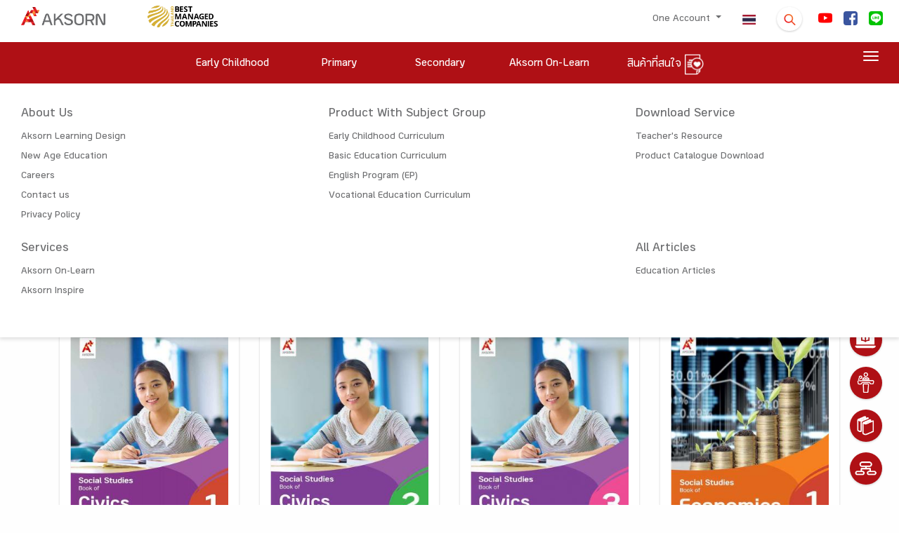

--- FILE ---
content_type: text/css
request_url: https://www.aksorn.com/assets/css/quick-style.css?version=1
body_size: 9326
content:
/*[ Flex ]
-----------------------------------------------------------
*/


/* ------------------------------------ */


/* FLEX COLUNM */

.grid_row-gap {
    display: flex;
    flex-flow: wrap;
    row-gap: 1rem;
    column-gap: 1rem;
}

.flex_col {
    display: -ms-flexbox;
    display: -webkit-box;
    display: flex;
    -webkit-box-direction: normal;
    flex-direction: column;
}

.flex_col-center {
    display: flex;
    align-items: center;
    justify-content: center;
}


/* FLEX ROW */

.flex_row-center {
    display: -ms-flexbox;
    display: -webkit-box;
    display: flex;
    -ms-flex-direction: row;
    -webkit-box-orient: horizontal;
    -webkit-box-direction: normal;
    flex-direction: row;
    justify-content: center;
}

.flex_row-end {
    display: -ms-flexbox;
    display: -webkit-box;
    display: flex;
    -ms-flex-direction: row;
    -webkit-box-orient: horizontal;
    -webkit-box-direction: normal;
    flex-direction: row;
    justify-content: flex-end;
}

.flex_row-start {
    display: -ms-flexbox;
    display: -webkit-box;
    display: flex;
    -ms-flex-direction: row;
    -webkit-box-orient: horizontal;
    -webkit-box-direction: normal;
    flex-direction: row;
    justify-content: flex-start;
}

.flex_row-around {
    display: -ms-flexbox;
    display: -webkit-box;
    display: flex;
    -ms-flex-direction: row;
    -webkit-box-orient: horizontal;
    -webkit-box-direction: normal;
    flex-direction: row;
    justify-content: space-around;
}

.flex_row-between {
    display: -ms-flexbox;
    display: -webkit-box;
    display: flex;
    -ms-flex-direction: row;
    -webkit-box-orient: horizontal;
    -webkit-box-direction: normal;
    flex-direction: row;
    justify-content: space-between;
}


/* FLEX REVERSE*/

.row-reverse {
    -ms-flex-direction: row-reverse;
    -webkit-box-orient: horizontal;
    -webkit-box-direction: reverse;
    flex-direction: row-reverse;
}

.col-reverse {
    -ms-flex-direction: column-reverse;
    -webkit-box-orient: vertical;
    -webkit-box-direction: reverse;
    flex-direction: column-reverse;
}


/* FLEX กรณีอยู่ในแถวเดียวกัน ความสูงไม่เท่ากัน และจัดให้อยู่กึ่งกลาง ถ้าไม่มี middle จะทำให้
มีความสูงเท่ากันทั้งแถว */

.middle-item {
    align-items: center;
    -webkit-box-align: center;
}

.end-item {
    -webkit-box-align: end;
    align-items: flex-end;
}

.top-item {
    -webkit-box-align: start;
    align-items: flex-start;
}


/* FLEX WRAP คือเมื่อจอเล็กลง วัตถุจะตกลงมาบรรทัดล่างไหม หรือบีบอัด */

.nowrap {
    -ms-flex-wrap: wrap;
    flex-wrap: wrap;
}

.wrap {
    -ms-flex-wrap: wrap;
    flex-wrap: wrap;
}


/*[ FONT SIZE ]
///////////////////////////////////////////////////////////
*/

.fs-1 {
    font-size: 1px;
}

.fs-2 {
    font-size: 2px;
}

.fs-3 {
    font-size: 3px;
}

.fs-4 {
    font-size: 4px;
}

.fs-5 {
    font-size: 5px;
}

.fs-6 {
    font-size: 6px;
}

.fs-7 {
    font-size: 7px;
}

.fs-8 {
    font-size: 8px;
}

.fs-9 {
    font-size: 9px;
}

.fs-10 {
    font-size: 10px;
}

.fs-11 {
    font-size: 11px;
}

.fs-12 {
    font-size: 12px;
}

.fs-13 {
    font-size: 13px;
}

.fs-14 {
    font-size: 14px;
}

.fs-15 {
    font-size: 15px;
}

.fs-16 {
    font-size: 16px;
}

.fs-17 {
    font-size: 17px;
}

.fs-18 {
    font-size: 18px;
}

.fs-19 {
    font-size: 19px;
}

.fs-20 {
    font-size: 20px;
}

.fs-21 {
    font-size: 21px;
}

.fs-22 {
    font-size: 22px;
}

.fs-23 {
    font-size: 23px;
}

.fs-24 {
    font-size: 24px;
}

.fs-25 {
    font-size: 25px;
}

.fs-26 {
    font-size: 26px;
}

.fs-27 {
    font-size: 27px;
}

.fs-28 {
    font-size: 28px;
}

.fs-29 {
    font-size: 29px;
}

.fs-30 {
    font-size: 30px;
}

.fs-31 {
    font-size: 31px;
}

.fs-32 {
    font-size: 32px;
}

.fs-33 {
    font-size: 33px;
}

.fs-34 {
    font-size: 34px;
}

.fs-35 {
    font-size: 35px;
}

.fs-36 {
    font-size: 36px;
}

.fs-37 {
    font-size: 37px;
}

.fs-38 {
    font-size: 38px;
}

.fs-39 {
    font-size: 39px;
}

.fs-40 {
    font-size: 40px;
}

.fs-41 {
    font-size: 41px;
}

.fs-42 {
    font-size: 42px;
}

.fs-43 {
    font-size: 43px;
}

.fs-44 {
    font-size: 44px;
}

.fs-45 {
    font-size: 45px;
}

.fs-46 {
    font-size: 46px;
}

.fs-47 {
    font-size: 47px;
}

.fs-48 {
    font-size: 48px;
}

.fs-49 {
    font-size: 49px;
}

.fs-50 {
    font-size: 50px;
}

.fs-51 {
    font-size: 51px;
}

.fs-52 {
    font-size: 52px;
}

.fs-53 {
    font-size: 53px;
}

.fs-54 {
    font-size: 54px;
}

.fs-55 {
    font-size: 55px;
}

.fs-56 {
    font-size: 56px;
}

.fs-57 {
    font-size: 57px;
}

.fs-58 {
    font-size: 58px;
}

.fs-59 {
    font-size: 59px;
}

.fs-60 {
    font-size: 60px;
}

.fs-61 {
    font-size: 61px;
}

.fs-62 {
    font-size: 62px;
}

.fs-63 {
    font-size: 63px;
}

.fs-64 {
    font-size: 64px;
}

.fs-65 {
    font-size: 65px;
}

.fs-66 {
    font-size: 66px;
}

.fs-67 {
    font-size: 67px;
}

.fs-68 {
    font-size: 68px;
}

.fs-69 {
    font-size: 69px;
}

.fs-70 {
    font-size: 70px;
}

.fs-71 {
    font-size: 71px;
}

.fs-72 {
    font-size: 72px;
}

.fs-73 {
    font-size: 73px;
}

.fs-74 {
    font-size: 74px;
}

.fs-75 {
    font-size: 75px;
}

.fs-76 {
    font-size: 76px;
}

.fs-77 {
    font-size: 77px;
}

.fs-78 {
    font-size: 78px;
}

.fs-79 {
    font-size: 79px;
}

.fs-80 {
    font-size: 80px;
}

.fs-81 {
    font-size: 81px;
}

.fs-82 {
    font-size: 82px;
}

.fs-83 {
    font-size: 83px;
}

.fs-84 {
    font-size: 84px;
}

.fs-85 {
    font-size: 85px;
}

.fs-86 {
    font-size: 86px;
}

.fs-87 {
    font-size: 87px;
}

.fs-88 {
    font-size: 88px;
}

.fs-89 {
    font-size: 89px;
}

.fs-90 {
    font-size: 90px;
}

.fs-91 {
    font-size: 91px;
}

.fs-92 {
    font-size: 92px;
}

.fs-93 {
    font-size: 93px;
}

.fs-94 {
    font-size: 94px;
}

.fs-95 {
    font-size: 95px;
}

.fs-96 {
    font-size: 96px;
}

.fs-97 {
    font-size: 97px;
}

.fs-98 {
    font-size: 98px;
}

.fs-99 {
    font-size: 99px;
}

.fs-100 {
    font-size: 100px;
}

.fs-101 {
    font-size: 101px;
}

.fs-102 {
    font-size: 102px;
}

.fs-103 {
    font-size: 103px;
}

.fs-104 {
    font-size: 104px;
}

.fs-105 {
    font-size: 105px;
}

.fs-106 {
    font-size: 106px;
}

.fs-107 {
    font-size: 107px;
}

.fs-108 {
    font-size: 108px;
}

.fs-109 {
    font-size: 109px;
}

.fs-110 {
    font-size: 110px;
}

.fs-111 {
    font-size: 111px;
}

.fs-112 {
    font-size: 112px;
}

.fs-113 {
    font-size: 113px;
}

.fs-114 {
    font-size: 114px;
}

.fs-115 {
    font-size: 115px;
}

.fs-116 {
    font-size: 116px;
}

.fs-117 {
    font-size: 117px;
}

.fs-118 {
    font-size: 118px;
}

.fs-119 {
    font-size: 119px;
}

.fs-120 {
    font-size: 120px;
}

.fs-121 {
    font-size: 121px;
}

.fs-122 {
    font-size: 122px;
}

.fs-123 {
    font-size: 123px;
}

.fs-124 {
    font-size: 124px;
}

.fs-125 {
    font-size: 125px;
}

.fs-126 {
    font-size: 126px;
}

.fs-127 {
    font-size: 127px;
}

.fs-128 {
    font-size: 128px;
}

.fs-129 {
    font-size: 129px;
}

.fs-130 {
    font-size: 130px;
}

.fs-131 {
    font-size: 131px;
}

.fs-132 {
    font-size: 132px;
}

.fs-133 {
    font-size: 133px;
}

.fs-134 {
    font-size: 134px;
}

.fs-135 {
    font-size: 135px;
}

.fs-136 {
    font-size: 136px;
}

.fs-137 {
    font-size: 137px;
}

.fs-138 {
    font-size: 138px;
}

.fs-139 {
    font-size: 139px;
}

.fs-140 {
    font-size: 140px;
}

.fs-141 {
    font-size: 141px;
}

.fs-142 {
    font-size: 142px;
}

.fs-143 {
    font-size: 143px;
}

.fs-144 {
    font-size: 144px;
}

.fs-145 {
    font-size: 145px;
}

.fs-146 {
    font-size: 146px;
}

.fs-147 {
    font-size: 147px;
}

.fs-148 {
    font-size: 148px;
}

.fs-149 {
    font-size: 149px;
}

.fs-150 {
    font-size: 150px;
}

.fs-151 {
    font-size: 151px;
}

.fs-152 {
    font-size: 152px;
}

.fs-153 {
    font-size: 153px;
}

.fs-154 {
    font-size: 154px;
}

.fs-155 {
    font-size: 155px;
}

.fs-156 {
    font-size: 156px;
}

.fs-157 {
    font-size: 157px;
}

.fs-158 {
    font-size: 158px;
}

.fs-159 {
    font-size: 159px;
}

.fs-160 {
    font-size: 160px;
}

.fs-161 {
    font-size: 161px;
}

.fs-162 {
    font-size: 162px;
}

.fs-163 {
    font-size: 163px;
}

.fs-164 {
    font-size: 164px;
}

.fs-165 {
    font-size: 165px;
}

.fs-166 {
    font-size: 166px;
}

.fs-167 {
    font-size: 167px;
}

.fs-168 {
    font-size: 168px;
}

.fs-169 {
    font-size: 169px;
}

.fs-170 {
    font-size: 170px;
}

.fs-171 {
    font-size: 171px;
}

.fs-172 {
    font-size: 172px;
}

.fs-173 {
    font-size: 173px;
}

.fs-174 {
    font-size: 174px;
}

.fs-175 {
    font-size: 175px;
}

.fs-176 {
    font-size: 176px;
}

.fs-177 {
    font-size: 177px;
}

.fs-178 {
    font-size: 178px;
}

.fs-179 {
    font-size: 179px;
}

.fs-180 {
    font-size: 180px;
}

.fs-181 {
    font-size: 181px;
}

.fs-182 {
    font-size: 182px;
}

.fs-183 {
    font-size: 183px;
}

.fs-184 {
    font-size: 184px;
}

.fs-185 {
    font-size: 185px;
}

.fs-186 {
    font-size: 186px;
}

.fs-187 {
    font-size: 187px;
}

.fs-188 {
    font-size: 188px;
}

.fs-189 {
    font-size: 189px;
}

.fs-190 {
    font-size: 190px;
}

.fs-191 {
    font-size: 191px;
}

.fs-192 {
    font-size: 192px;
}

.fs-193 {
    font-size: 193px;
}

.fs-194 {
    font-size: 194px;
}

.fs-195 {
    font-size: 195px;
}

.fs-196 {
    font-size: 196px;
}

.fs-197 {
    font-size: 197px;
}

.fs-198 {
    font-size: 198px;
}

.fs-199 {
    font-size: 199px;
}

.fs-200 {
    font-size: 200px;
}


/*[ PADDING ]
///////////////////////////////////////////////////////////
*/

.p-t-0 {
    padding-top: 0px;
}

.p-t-1 {
    padding-top: 1px;
}

.p-t-2 {
    padding-top: 2px;
}

.p-t-3 {
    padding-top: 3px;
}

.p-t-4 {
    padding-top: 4px;
}

.p-t-5 {
    padding-top: 5px;
}

.p-t-6 {
    padding-top: 6px;
}

.p-t-7 {
    padding-top: 7px;
}

.p-t-8 {
    padding-top: 8px;
}

.p-t-9 {
    padding-top: 9px;
}

.p-t-10 {
    padding-top: 10px;
}

.p-t-11 {
    padding-top: 11px;
}

.p-t-12 {
    padding-top: 12px;
}

.p-t-13 {
    padding-top: 13px;
}

.p-t-14 {
    padding-top: 14px;
}

.p-t-15 {
    padding-top: 15px;
}

.p-t-16 {
    padding-top: 16px;
}

.p-t-17 {
    padding-top: 17px;
}

.p-t-18 {
    padding-top: 18px;
}

.p-t-19 {
    padding-top: 19px;
}

.p-t-20 {
    padding-top: 20px;
}

.p-t-21 {
    padding-top: 21px;
}

.p-t-22 {
    padding-top: 22px;
}

.p-t-23 {
    padding-top: 23px;
}

.p-t-24 {
    padding-top: 24px;
}

.p-t-25 {
    padding-top: 25px;
}

.p-t-26 {
    padding-top: 26px;
}

.p-t-27 {
    padding-top: 27px;
}

.p-t-28 {
    padding-top: 28px;
}

.p-t-29 {
    padding-top: 29px;
}

.p-t-30 {
    padding-top: 30px;
}

.p-t-31 {
    padding-top: 31px;
}

.p-t-32 {
    padding-top: 32px;
}

.p-t-33 {
    padding-top: 33px;
}

.p-t-34 {
    padding-top: 34px;
}

.p-t-35 {
    padding-top: 35px;
}

.p-t-36 {
    padding-top: 36px;
}

.p-t-37 {
    padding-top: 37px;
}

.p-t-38 {
    padding-top: 38px;
}

.p-t-39 {
    padding-top: 39px;
}

.p-t-40 {
    padding-top: 40px;
}

.p-t-41 {
    padding-top: 41px;
}

.p-t-42 {
    padding-top: 42px;
}

.p-t-43 {
    padding-top: 43px;
}

.p-t-44 {
    padding-top: 44px;
}

.p-t-45 {
    padding-top: 45px;
}

.p-t-46 {
    padding-top: 46px;
}

.p-t-47 {
    padding-top: 47px;
}

.p-t-48 {
    padding-top: 48px;
}

.p-t-49 {
    padding-top: 49px;
}

.p-t-50 {
    padding-top: 50px;
}

.p-t-51 {
    padding-top: 51px;
}

.p-t-52 {
    padding-top: 52px;
}

.p-t-53 {
    padding-top: 53px;
}

.p-t-54 {
    padding-top: 54px;
}

.p-t-55 {
    padding-top: 55px;
}

.p-t-56 {
    padding-top: 56px;
}

.p-t-57 {
    padding-top: 57px;
}

.p-t-58 {
    padding-top: 58px;
}

.p-t-59 {
    padding-top: 59px;
}

.p-t-60 {
    padding-top: 60px;
}

.p-t-61 {
    padding-top: 61px;
}

.p-t-62 {
    padding-top: 62px;
}

.p-t-63 {
    padding-top: 63px;
}

.p-t-64 {
    padding-top: 64px;
}

.p-t-65 {
    padding-top: 65px;
}

.p-t-66 {
    padding-top: 66px;
}

.p-t-67 {
    padding-top: 67px;
}

.p-t-68 {
    padding-top: 68px;
}

.p-t-69 {
    padding-top: 69px;
}

.p-t-70 {
    padding-top: 70px;
}

.p-t-71 {
    padding-top: 71px;
}

.p-t-72 {
    padding-top: 72px;
}

.p-t-73 {
    padding-top: 73px;
}

.p-t-74 {
    padding-top: 74px;
}

.p-t-75 {
    padding-top: 75px;
}

.p-t-76 {
    padding-top: 76px;
}

.p-t-77 {
    padding-top: 77px;
}

.p-t-78 {
    padding-top: 78px;
}

.p-t-79 {
    padding-top: 79px;
}

.p-t-80 {
    padding-top: 80px;
}

.p-t-81 {
    padding-top: 81px;
}

.p-t-82 {
    padding-top: 82px;
}

.p-t-83 {
    padding-top: 83px;
}

.p-t-84 {
    padding-top: 84px;
}

.p-t-85 {
    padding-top: 85px;
}

.p-t-86 {
    padding-top: 86px;
}

.p-t-87 {
    padding-top: 87px;
}

.p-t-88 {
    padding-top: 88px;
}

.p-t-89 {
    padding-top: 89px;
}

.p-t-90 {
    padding-top: 90px;
}

.p-t-91 {
    padding-top: 91px;
}

.p-t-92 {
    padding-top: 92px;
}

.p-t-93 {
    padding-top: 93px;
}

.p-t-94 {
    padding-top: 94px;
}

.p-t-95 {
    padding-top: 95px;
}

.p-t-96 {
    padding-top: 96px;
}

.p-t-97 {
    padding-top: 97px;
}

.p-t-98 {
    padding-top: 98px;
}

.p-t-99 {
    padding-top: 99px;
}

.p-t-100 {
    padding-top: 100px;
}

.p-t-101 {
    padding-top: 101px;
}

.p-t-102 {
    padding-top: 102px;
}

.p-t-103 {
    padding-top: 103px;
}

.p-t-104 {
    padding-top: 104px;
}

.p-t-105 {
    padding-top: 105px;
}

.p-t-106 {
    padding-top: 106px;
}

.p-t-107 {
    padding-top: 107px;
}

.p-t-108 {
    padding-top: 108px;
}

.p-t-109 {
    padding-top: 109px;
}

.p-t-110 {
    padding-top: 110px;
}

.p-t-111 {
    padding-top: 111px;
}

.p-t-112 {
    padding-top: 112px;
}

.p-t-113 {
    padding-top: 113px;
}

.p-t-114 {
    padding-top: 114px;
}

.p-t-115 {
    padding-top: 115px;
}

.p-t-116 {
    padding-top: 116px;
}

.p-t-117 {
    padding-top: 117px;
}

.p-t-118 {
    padding-top: 118px;
}

.p-t-119 {
    padding-top: 119px;
}

.p-t-120 {
    padding-top: 120px;
}

.p-t-121 {
    padding-top: 121px;
}

.p-t-122 {
    padding-top: 122px;
}

.p-t-123 {
    padding-top: 123px;
}

.p-t-124 {
    padding-top: 124px;
}

.p-t-125 {
    padding-top: 125px;
}

.p-t-126 {
    padding-top: 126px;
}

.p-t-127 {
    padding-top: 127px;
}

.p-t-128 {
    padding-top: 128px;
}

.p-t-129 {
    padding-top: 129px;
}

.p-t-130 {
    padding-top: 130px;
}

.p-t-131 {
    padding-top: 131px;
}

.p-t-132 {
    padding-top: 132px;
}

.p-t-133 {
    padding-top: 133px;
}

.p-t-134 {
    padding-top: 134px;
}

.p-t-135 {
    padding-top: 135px;
}

.p-t-136 {
    padding-top: 136px;
}

.p-t-137 {
    padding-top: 137px;
}

.p-t-138 {
    padding-top: 138px;
}

.p-t-139 {
    padding-top: 139px;
}

.p-t-140 {
    padding-top: 140px;
}

.p-t-141 {
    padding-top: 141px;
}

.p-t-142 {
    padding-top: 142px;
}

.p-t-143 {
    padding-top: 143px;
}

.p-t-144 {
    padding-top: 144px;
}

.p-t-145 {
    padding-top: 145px;
}

.p-t-146 {
    padding-top: 146px;
}

.p-t-147 {
    padding-top: 147px;
}

.p-t-148 {
    padding-top: 148px;
}

.p-t-149 {
    padding-top: 149px;
}

.p-t-150 {
    padding-top: 150px;
}

.p-t-151 {
    padding-top: 151px;
}

.p-t-152 {
    padding-top: 152px;
}

.p-t-153 {
    padding-top: 153px;
}

.p-t-154 {
    padding-top: 154px;
}

.p-t-155 {
    padding-top: 155px;
}

.p-t-156 {
    padding-top: 156px;
}

.p-t-157 {
    padding-top: 157px;
}

.p-t-158 {
    padding-top: 158px;
}

.p-t-159 {
    padding-top: 159px;
}

.p-t-160 {
    padding-top: 160px;
}

.p-t-161 {
    padding-top: 161px;
}

.p-t-162 {
    padding-top: 162px;
}

.p-t-163 {
    padding-top: 163px;
}

.p-t-164 {
    padding-top: 164px;
}

.p-t-165 {
    padding-top: 165px;
}

.p-t-166 {
    padding-top: 166px;
}

.p-t-167 {
    padding-top: 167px;
}

.p-t-168 {
    padding-top: 168px;
}

.p-t-169 {
    padding-top: 169px;
}

.p-t-170 {
    padding-top: 170px;
}

.p-t-171 {
    padding-top: 171px;
}

.p-t-172 {
    padding-top: 172px;
}

.p-t-173 {
    padding-top: 173px;
}

.p-t-174 {
    padding-top: 174px;
}

.p-t-175 {
    padding-top: 175px;
}

.p-t-176 {
    padding-top: 176px;
}

.p-t-177 {
    padding-top: 177px;
}

.p-t-178 {
    padding-top: 178px;
}

.p-t-179 {
    padding-top: 179px;
}

.p-t-180 {
    padding-top: 180px;
}

.p-t-181 {
    padding-top: 181px;
}

.p-t-182 {
    padding-top: 182px;
}

.p-t-183 {
    padding-top: 183px;
}

.p-t-184 {
    padding-top: 184px;
}

.p-t-185 {
    padding-top: 185px;
}

.p-t-186 {
    padding-top: 186px;
}

.p-t-187 {
    padding-top: 187px;
}

.p-t-188 {
    padding-top: 188px;
}

.p-t-189 {
    padding-top: 189px;
}

.p-t-190 {
    padding-top: 190px;
}

.p-t-191 {
    padding-top: 191px;
}

.p-t-192 {
    padding-top: 192px;
}

.p-t-193 {
    padding-top: 193px;
}

.p-t-194 {
    padding-top: 194px;
}

.p-t-195 {
    padding-top: 195px;
}

.p-t-196 {
    padding-top: 196px;
}

.p-t-197 {
    padding-top: 197px;
}

.p-t-198 {
    padding-top: 198px;
}

.p-t-199 {
    padding-top: 199px;
}

.p-t-200 {
    padding-top: 200px;
}

.p-t-201 {
    padding-top: 201px;
}

.p-t-202 {
    padding-top: 202px;
}

.p-t-203 {
    padding-top: 203px;
}

.p-t-204 {
    padding-top: 204px;
}

.p-t-205 {
    padding-top: 205px;
}

.p-t-206 {
    padding-top: 206px;
}

.p-t-207 {
    padding-top: 207px;
}

.p-t-208 {
    padding-top: 208px;
}

.p-t-209 {
    padding-top: 209px;
}

.p-t-210 {
    padding-top: 210px;
}

.p-t-211 {
    padding-top: 211px;
}

.p-t-212 {
    padding-top: 212px;
}

.p-t-213 {
    padding-top: 213px;
}

.p-t-214 {
    padding-top: 214px;
}

.p-t-215 {
    padding-top: 215px;
}

.p-t-216 {
    padding-top: 216px;
}

.p-t-217 {
    padding-top: 217px;
}

.p-t-218 {
    padding-top: 218px;
}

.p-t-219 {
    padding-top: 219px;
}

.p-t-220 {
    padding-top: 220px;
}

.p-t-221 {
    padding-top: 221px;
}

.p-t-222 {
    padding-top: 222px;
}

.p-t-223 {
    padding-top: 223px;
}

.p-t-224 {
    padding-top: 224px;
}

.p-t-225 {
    padding-top: 225px;
}

.p-t-226 {
    padding-top: 226px;
}

.p-t-227 {
    padding-top: 227px;
}

.p-t-228 {
    padding-top: 228px;
}

.p-t-229 {
    padding-top: 229px;
}

.p-t-230 {
    padding-top: 230px;
}

.p-t-231 {
    padding-top: 231px;
}

.p-t-232 {
    padding-top: 232px;
}

.p-t-233 {
    padding-top: 233px;
}

.p-t-234 {
    padding-top: 234px;
}

.p-t-235 {
    padding-top: 235px;
}

.p-t-236 {
    padding-top: 236px;
}

.p-t-237 {
    padding-top: 237px;
}

.p-t-238 {
    padding-top: 238px;
}

.p-t-239 {
    padding-top: 239px;
}

.p-t-240 {
    padding-top: 240px;
}

.p-t-241 {
    padding-top: 241px;
}

.p-t-242 {
    padding-top: 242px;
}

.p-t-243 {
    padding-top: 243px;
}

.p-t-244 {
    padding-top: 244px;
}

.p-t-245 {
    padding-top: 245px;
}

.p-t-246 {
    padding-top: 246px;
}

.p-t-247 {
    padding-top: 247px;
}

.p-t-248 {
    padding-top: 248px;
}

.p-t-249 {
    padding-top: 249px;
}

.p-t-250 {
    padding-top: 250px;
}

.p-b-0 {
    padding-bottom: 0px;
}

.p-b-1 {
    padding-bottom: 1px;
}

.p-b-2 {
    padding-bottom: 2px;
}

.p-b-3 {
    padding-bottom: 3px;
}

.p-b-4 {
    padding-bottom: 4px;
}

.p-b-5 {
    padding-bottom: 5px;
}

.p-b-6 {
    padding-bottom: 6px;
}

.p-b-7 {
    padding-bottom: 7px;
}

.p-b-8 {
    padding-bottom: 8px;
}

.p-b-9 {
    padding-bottom: 9px;
}

.p-b-10 {
    padding-bottom: 10px;
}

.p-b-11 {
    padding-bottom: 11px;
}

.p-b-12 {
    padding-bottom: 12px;
}

.p-b-13 {
    padding-bottom: 13px;
}

.p-b-14 {
    padding-bottom: 14px;
}

.p-b-15 {
    padding-bottom: 15px;
}

.p-b-16 {
    padding-bottom: 16px;
}

.p-b-17 {
    padding-bottom: 17px;
}

.p-b-18 {
    padding-bottom: 18px;
}

.p-b-19 {
    padding-bottom: 19px;
}

.p-b-20 {
    padding-bottom: 20px;
}

.p-b-21 {
    padding-bottom: 21px;
}

.p-b-22 {
    padding-bottom: 22px;
}

.p-b-23 {
    padding-bottom: 23px;
}

.p-b-24 {
    padding-bottom: 24px;
}

.p-b-25 {
    padding-bottom: 25px;
}

.p-b-26 {
    padding-bottom: 26px;
}

.p-b-27 {
    padding-bottom: 27px;
}

.p-b-28 {
    padding-bottom: 28px;
}

.p-b-29 {
    padding-bottom: 29px;
}

.p-b-30 {
    padding-bottom: 30px;
}

.p-b-31 {
    padding-bottom: 31px;
}

.p-b-32 {
    padding-bottom: 32px;
}

.p-b-33 {
    padding-bottom: 33px;
}

.p-b-34 {
    padding-bottom: 34px;
}

.p-b-35 {
    padding-bottom: 35px;
}

.p-b-36 {
    padding-bottom: 36px;
}

.p-b-37 {
    padding-bottom: 37px;
}

.p-b-38 {
    padding-bottom: 38px;
}

.p-b-39 {
    padding-bottom: 39px;
}

.p-b-40 {
    padding-bottom: 40px;
}

.p-b-41 {
    padding-bottom: 41px;
}

.p-b-42 {
    padding-bottom: 42px;
}

.p-b-43 {
    padding-bottom: 43px;
}

.p-b-44 {
    padding-bottom: 44px;
}

.p-b-45 {
    padding-bottom: 45px;
}

.p-b-46 {
    padding-bottom: 46px;
}

.p-b-47 {
    padding-bottom: 47px;
}

.p-b-48 {
    padding-bottom: 48px;
}

.p-b-49 {
    padding-bottom: 49px;
}

.p-b-50 {
    padding-bottom: 50px;
}

.p-b-51 {
    padding-bottom: 51px;
}

.p-b-52 {
    padding-bottom: 52px;
}

.p-b-53 {
    padding-bottom: 53px;
}

.p-b-54 {
    padding-bottom: 54px;
}

.p-b-55 {
    padding-bottom: 55px;
}

.p-b-56 {
    padding-bottom: 56px;
}

.p-b-57 {
    padding-bottom: 57px;
}

.p-b-58 {
    padding-bottom: 58px;
}

.p-b-59 {
    padding-bottom: 59px;
}

.p-b-60 {
    padding-bottom: 60px;
}

.p-b-61 {
    padding-bottom: 61px;
}

.p-b-62 {
    padding-bottom: 62px;
}

.p-b-63 {
    padding-bottom: 63px;
}

.p-b-64 {
    padding-bottom: 64px;
}

.p-b-65 {
    padding-bottom: 65px;
}

.p-b-66 {
    padding-bottom: 66px;
}

.p-b-67 {
    padding-bottom: 67px;
}

.p-b-68 {
    padding-bottom: 68px;
}

.p-b-69 {
    padding-bottom: 69px;
}

.p-b-70 {
    padding-bottom: 70px;
}

.p-b-71 {
    padding-bottom: 71px;
}

.p-b-72 {
    padding-bottom: 72px;
}

.p-b-73 {
    padding-bottom: 73px;
}

.p-b-74 {
    padding-bottom: 74px;
}

.p-b-75 {
    padding-bottom: 75px;
}

.p-b-76 {
    padding-bottom: 76px;
}

.p-b-77 {
    padding-bottom: 77px;
}

.p-b-78 {
    padding-bottom: 78px;
}

.p-b-79 {
    padding-bottom: 79px;
}

.p-b-80 {
    padding-bottom: 80px;
}

.p-b-81 {
    padding-bottom: 81px;
}

.p-b-82 {
    padding-bottom: 82px;
}

.p-b-83 {
    padding-bottom: 83px;
}

.p-b-84 {
    padding-bottom: 84px;
}

.p-b-85 {
    padding-bottom: 85px;
}

.p-b-86 {
    padding-bottom: 86px;
}

.p-b-87 {
    padding-bottom: 87px;
}

.p-b-88 {
    padding-bottom: 88px;
}

.p-b-89 {
    padding-bottom: 89px;
}

.p-b-90 {
    padding-bottom: 90px;
}

.p-b-91 {
    padding-bottom: 91px;
}

.p-b-92 {
    padding-bottom: 92px;
}

.p-b-93 {
    padding-bottom: 93px;
}

.p-b-94 {
    padding-bottom: 94px;
}

.p-b-95 {
    padding-bottom: 95px;
}

.p-b-96 {
    padding-bottom: 96px;
}

.p-b-97 {
    padding-bottom: 97px;
}

.p-b-98 {
    padding-bottom: 98px;
}

.p-b-99 {
    padding-bottom: 99px;
}

.p-b-100 {
    padding-bottom: 100px;
}

.p-b-101 {
    padding-bottom: 101px;
}

.p-b-102 {
    padding-bottom: 102px;
}

.p-b-103 {
    padding-bottom: 103px;
}

.p-b-104 {
    padding-bottom: 104px;
}

.p-b-105 {
    padding-bottom: 105px;
}

.p-b-106 {
    padding-bottom: 106px;
}

.p-b-107 {
    padding-bottom: 107px;
}

.p-b-108 {
    padding-bottom: 108px;
}

.p-b-109 {
    padding-bottom: 109px;
}

.p-b-110 {
    padding-bottom: 110px;
}

.p-b-111 {
    padding-bottom: 111px;
}

.p-b-112 {
    padding-bottom: 112px;
}

.p-b-113 {
    padding-bottom: 113px;
}

.p-b-114 {
    padding-bottom: 114px;
}

.p-b-115 {
    padding-bottom: 115px;
}

.p-b-116 {
    padding-bottom: 116px;
}

.p-b-117 {
    padding-bottom: 117px;
}

.p-b-118 {
    padding-bottom: 118px;
}

.p-b-119 {
    padding-bottom: 119px;
}

.p-b-120 {
    padding-bottom: 120px;
}

.p-b-121 {
    padding-bottom: 121px;
}

.p-b-122 {
    padding-bottom: 122px;
}

.p-b-123 {
    padding-bottom: 123px;
}

.p-b-124 {
    padding-bottom: 124px;
}

.p-b-125 {
    padding-bottom: 125px;
}

.p-b-126 {
    padding-bottom: 126px;
}

.p-b-127 {
    padding-bottom: 127px;
}

.p-b-128 {
    padding-bottom: 128px;
}

.p-b-129 {
    padding-bottom: 129px;
}

.p-b-130 {
    padding-bottom: 130px;
}

.p-b-131 {
    padding-bottom: 131px;
}

.p-b-132 {
    padding-bottom: 132px;
}

.p-b-133 {
    padding-bottom: 133px;
}

.p-b-134 {
    padding-bottom: 134px;
}

.p-b-135 {
    padding-bottom: 135px;
}

.p-b-136 {
    padding-bottom: 136px;
}

.p-b-137 {
    padding-bottom: 137px;
}

.p-b-138 {
    padding-bottom: 138px;
}

.p-b-139 {
    padding-bottom: 139px;
}

.p-b-140 {
    padding-bottom: 140px;
}

.p-b-141 {
    padding-bottom: 141px;
}

.p-b-142 {
    padding-bottom: 142px;
}

.p-b-143 {
    padding-bottom: 143px;
}

.p-b-144 {
    padding-bottom: 144px;
}

.p-b-145 {
    padding-bottom: 145px;
}

.p-b-146 {
    padding-bottom: 146px;
}

.p-b-147 {
    padding-bottom: 147px;
}

.p-b-148 {
    padding-bottom: 148px;
}

.p-b-149 {
    padding-bottom: 149px;
}

.p-b-150 {
    padding-bottom: 150px;
}

.p-b-151 {
    padding-bottom: 151px;
}

.p-b-152 {
    padding-bottom: 152px;
}

.p-b-153 {
    padding-bottom: 153px;
}

.p-b-154 {
    padding-bottom: 154px;
}

.p-b-155 {
    padding-bottom: 155px;
}

.p-b-156 {
    padding-bottom: 156px;
}

.p-b-157 {
    padding-bottom: 157px;
}

.p-b-158 {
    padding-bottom: 158px;
}

.p-b-159 {
    padding-bottom: 159px;
}

.p-b-160 {
    padding-bottom: 160px;
}

.p-b-161 {
    padding-bottom: 161px;
}

.p-b-162 {
    padding-bottom: 162px;
}

.p-b-163 {
    padding-bottom: 163px;
}

.p-b-164 {
    padding-bottom: 164px;
}

.p-b-165 {
    padding-bottom: 165px;
}

.p-b-166 {
    padding-bottom: 166px;
}

.p-b-167 {
    padding-bottom: 167px;
}

.p-b-168 {
    padding-bottom: 168px;
}

.p-b-169 {
    padding-bottom: 169px;
}

.p-b-170 {
    padding-bottom: 170px;
}

.p-b-171 {
    padding-bottom: 171px;
}

.p-b-172 {
    padding-bottom: 172px;
}

.p-b-173 {
    padding-bottom: 173px;
}

.p-b-174 {
    padding-bottom: 174px;
}

.p-b-175 {
    padding-bottom: 175px;
}

.p-b-176 {
    padding-bottom: 176px;
}

.p-b-177 {
    padding-bottom: 177px;
}

.p-b-178 {
    padding-bottom: 178px;
}

.p-b-179 {
    padding-bottom: 179px;
}

.p-b-180 {
    padding-bottom: 180px;
}

.p-b-181 {
    padding-bottom: 181px;
}

.p-b-182 {
    padding-bottom: 182px;
}

.p-b-183 {
    padding-bottom: 183px;
}

.p-b-184 {
    padding-bottom: 184px;
}

.p-b-185 {
    padding-bottom: 185px;
}

.p-b-186 {
    padding-bottom: 186px;
}

.p-b-187 {
    padding-bottom: 187px;
}

.p-b-188 {
    padding-bottom: 188px;
}

.p-b-189 {
    padding-bottom: 189px;
}

.p-b-190 {
    padding-bottom: 190px;
}

.p-b-191 {
    padding-bottom: 191px;
}

.p-b-192 {
    padding-bottom: 192px;
}

.p-b-193 {
    padding-bottom: 193px;
}

.p-b-194 {
    padding-bottom: 194px;
}

.p-b-195 {
    padding-bottom: 195px;
}

.p-b-196 {
    padding-bottom: 196px;
}

.p-b-197 {
    padding-bottom: 197px;
}

.p-b-198 {
    padding-bottom: 198px;
}

.p-b-199 {
    padding-bottom: 199px;
}

.p-b-200 {
    padding-bottom: 200px;
}

.p-b-201 {
    padding-bottom: 201px;
}

.p-b-202 {
    padding-bottom: 202px;
}

.p-b-203 {
    padding-bottom: 203px;
}

.p-b-204 {
    padding-bottom: 204px;
}

.p-b-205 {
    padding-bottom: 205px;
}

.p-b-206 {
    padding-bottom: 206px;
}

.p-b-207 {
    padding-bottom: 207px;
}

.p-b-208 {
    padding-bottom: 208px;
}

.p-b-209 {
    padding-bottom: 209px;
}

.p-b-210 {
    padding-bottom: 210px;
}

.p-b-211 {
    padding-bottom: 211px;
}

.p-b-212 {
    padding-bottom: 212px;
}

.p-b-213 {
    padding-bottom: 213px;
}

.p-b-214 {
    padding-bottom: 214px;
}

.p-b-215 {
    padding-bottom: 215px;
}

.p-b-216 {
    padding-bottom: 216px;
}

.p-b-217 {
    padding-bottom: 217px;
}

.p-b-218 {
    padding-bottom: 218px;
}

.p-b-219 {
    padding-bottom: 219px;
}

.p-b-220 {
    padding-bottom: 220px;
}

.p-b-221 {
    padding-bottom: 221px;
}

.p-b-222 {
    padding-bottom: 222px;
}

.p-b-223 {
    padding-bottom: 223px;
}

.p-b-224 {
    padding-bottom: 224px;
}

.p-b-225 {
    padding-bottom: 225px;
}

.p-b-226 {
    padding-bottom: 226px;
}

.p-b-227 {
    padding-bottom: 227px;
}

.p-b-228 {
    padding-bottom: 228px;
}

.p-b-229 {
    padding-bottom: 229px;
}

.p-b-230 {
    padding-bottom: 230px;
}

.p-b-231 {
    padding-bottom: 231px;
}

.p-b-232 {
    padding-bottom: 232px;
}

.p-b-233 {
    padding-bottom: 233px;
}

.p-b-234 {
    padding-bottom: 234px;
}

.p-b-235 {
    padding-bottom: 235px;
}

.p-b-236 {
    padding-bottom: 236px;
}

.p-b-237 {
    padding-bottom: 237px;
}

.p-b-238 {
    padding-bottom: 238px;
}

.p-b-239 {
    padding-bottom: 239px;
}

.p-b-240 {
    padding-bottom: 240px;
}

.p-b-241 {
    padding-bottom: 241px;
}

.p-b-242 {
    padding-bottom: 242px;
}

.p-b-243 {
    padding-bottom: 243px;
}

.p-b-244 {
    padding-bottom: 244px;
}

.p-b-245 {
    padding-bottom: 245px;
}

.p-b-246 {
    padding-bottom: 246px;
}

.p-b-247 {
    padding-bottom: 247px;
}

.p-b-248 {
    padding-bottom: 248px;
}

.p-b-249 {
    padding-bottom: 249px;
}

.p-b-250 {
    padding-bottom: 250px;
}

.p-l-0 {
    padding-left: 0px !important;
}

.p-l-1 {
    padding-left: 1px;
}

.p-l-2 {
    padding-left: 2px;
}

.p-l-3 {
    padding-left: 3px;
}

.p-l-4 {
    padding-left: 4px;
}

.p-l-5 {
    padding-left: 5px;
}

.p-l-6 {
    padding-left: 6px;
}

.p-l-7 {
    padding-left: 7px;
}

.p-l-8 {
    padding-left: 8px;
}

.p-l-9 {
    padding-left: 9px;
}

.p-l-10 {
    padding-left: 10px;
}

.p-l-11 {
    padding-left: 11px;
}

.p-l-12 {
    padding-left: 12px;
}

.p-l-13 {
    padding-left: 13px;
}

.p-l-14 {
    padding-left: 14px;
}

.p-l-15 {
    padding-left: 15px;
}

.p-l-16 {
    padding-left: 16px;
}

.p-l-17 {
    padding-left: 17px;
}

.p-l-18 {
    padding-left: 18px;
}

.p-l-19 {
    padding-left: 19px;
}

.p-l-20 {
    padding-left: 20px;
}

.p-l-21 {
    padding-left: 21px;
}

.p-l-22 {
    padding-left: 22px;
}

.p-l-23 {
    padding-left: 23px;
}

.p-l-24 {
    padding-left: 24px;
}

.p-l-25 {
    padding-left: 25px;
}

.p-l-26 {
    padding-left: 26px;
}

.p-l-27 {
    padding-left: 27px;
}

.p-l-28 {
    padding-left: 28px;
}

.p-l-29 {
    padding-left: 29px;
}

.p-l-30 {
    padding-left: 30px;
}

.p-l-31 {
    padding-left: 31px;
}

.p-l-32 {
    padding-left: 32px;
}

.p-l-33 {
    padding-left: 33px;
}

.p-l-34 {
    padding-left: 34px;
}

.p-l-35 {
    padding-left: 35px;
}

.p-l-36 {
    padding-left: 36px;
}

.p-l-37 {
    padding-left: 37px;
}

.p-l-38 {
    padding-left: 38px;
}

.p-l-39 {
    padding-left: 39px;
}

.p-l-40 {
    padding-left: 40px;
}

.p-l-41 {
    padding-left: 41px;
}

.p-l-42 {
    padding-left: 42px;
}

.p-l-43 {
    padding-left: 43px;
}

.p-l-44 {
    padding-left: 44px;
}

.p-l-45 {
    padding-left: 45px;
}

.p-l-46 {
    padding-left: 46px;
}

.p-l-47 {
    padding-left: 47px;
}

.p-l-48 {
    padding-left: 48px;
}

.p-l-49 {
    padding-left: 49px;
}

.p-l-50 {
    padding-left: 50px;
}

.p-l-51 {
    padding-left: 51px;
}

.p-l-52 {
    padding-left: 52px;
}

.p-l-53 {
    padding-left: 53px;
}

.p-l-54 {
    padding-left: 54px;
}

.p-l-55 {
    padding-left: 55px;
}

.p-l-56 {
    padding-left: 56px;
}

.p-l-57 {
    padding-left: 57px;
}

.p-l-58 {
    padding-left: 58px;
}

.p-l-59 {
    padding-left: 59px;
}

.p-l-60 {
    padding-left: 60px;
}

.p-l-61 {
    padding-left: 61px;
}

.p-l-62 {
    padding-left: 62px;
}

.p-l-63 {
    padding-left: 63px;
}

.p-l-64 {
    padding-left: 64px;
}

.p-l-65 {
    padding-left: 65px;
}

.p-l-66 {
    padding-left: 66px;
}

.p-l-67 {
    padding-left: 67px;
}

.p-l-68 {
    padding-left: 68px;
}

.p-l-69 {
    padding-left: 69px;
}

.p-l-70 {
    padding-left: 70px;
}

.p-l-71 {
    padding-left: 71px;
}

.p-l-72 {
    padding-left: 72px;
}

.p-l-73 {
    padding-left: 73px;
}

.p-l-74 {
    padding-left: 74px;
}

.p-l-75 {
    padding-left: 75px;
}

.p-l-76 {
    padding-left: 76px;
}

.p-l-77 {
    padding-left: 77px;
}

.p-l-78 {
    padding-left: 78px;
}

.p-l-79 {
    padding-left: 79px;
}

.p-l-80 {
    padding-left: 80px;
}

.p-l-81 {
    padding-left: 81px;
}

.p-l-82 {
    padding-left: 82px;
}

.p-l-83 {
    padding-left: 83px;
}

.p-l-84 {
    padding-left: 84px;
}

.p-l-85 {
    padding-left: 85px;
}

.p-l-86 {
    padding-left: 86px;
}

.p-l-87 {
    padding-left: 87px;
}

.p-l-88 {
    padding-left: 88px;
}

.p-l-89 {
    padding-left: 89px;
}

.p-l-90 {
    padding-left: 90px;
}

.p-l-91 {
    padding-left: 91px;
}

.p-l-92 {
    padding-left: 92px;
}

.p-l-93 {
    padding-left: 93px;
}

.p-l-94 {
    padding-left: 94px;
}

.p-l-95 {
    padding-left: 95px;
}

.p-l-96 {
    padding-left: 96px;
}

.p-l-97 {
    padding-left: 97px;
}

.p-l-98 {
    padding-left: 98px;
}

.p-l-99 {
    padding-left: 99px;
}

.p-l-100 {
    padding-left: 100px;
}

.p-l-101 {
    padding-left: 101px;
}

.p-l-102 {
    padding-left: 102px;
}

.p-l-103 {
    padding-left: 103px;
}

.p-l-104 {
    padding-left: 104px;
}

.p-l-105 {
    padding-left: 105px;
}

.p-l-106 {
    padding-left: 106px;
}

.p-l-107 {
    padding-left: 107px;
}

.p-l-108 {
    padding-left: 108px;
}

.p-l-109 {
    padding-left: 109px;
}

.p-l-110 {
    padding-left: 110px;
}

.p-l-111 {
    padding-left: 111px;
}

.p-l-112 {
    padding-left: 112px;
}

.p-l-113 {
    padding-left: 113px;
}

.p-l-114 {
    padding-left: 114px;
}

.p-l-115 {
    padding-left: 115px;
}

.p-l-116 {
    padding-left: 116px;
}

.p-l-117 {
    padding-left: 117px;
}

.p-l-118 {
    padding-left: 118px;
}

.p-l-119 {
    padding-left: 119px;
}

.p-l-120 {
    padding-left: 120px;
}

.p-l-121 {
    padding-left: 121px;
}

.p-l-122 {
    padding-left: 122px;
}

.p-l-123 {
    padding-left: 123px;
}

.p-l-124 {
    padding-left: 124px;
}

.p-l-125 {
    padding-left: 125px;
}

.p-l-126 {
    padding-left: 126px;
}

.p-l-127 {
    padding-left: 127px;
}

.p-l-128 {
    padding-left: 128px;
}

.p-l-129 {
    padding-left: 129px;
}

.p-l-130 {
    padding-left: 130px;
}

.p-l-131 {
    padding-left: 131px;
}

.p-l-132 {
    padding-left: 132px;
}

.p-l-133 {
    padding-left: 133px;
}

.p-l-134 {
    padding-left: 134px;
}

.p-l-135 {
    padding-left: 135px;
}

.p-l-136 {
    padding-left: 136px;
}

.p-l-137 {
    padding-left: 137px;
}

.p-l-138 {
    padding-left: 138px;
}

.p-l-139 {
    padding-left: 139px;
}

.p-l-140 {
    padding-left: 140px;
}

.p-l-141 {
    padding-left: 141px;
}

.p-l-142 {
    padding-left: 142px;
}

.p-l-143 {
    padding-left: 143px;
}

.p-l-144 {
    padding-left: 144px;
}

.p-l-145 {
    padding-left: 145px;
}

.p-l-146 {
    padding-left: 146px;
}

.p-l-147 {
    padding-left: 147px;
}

.p-l-148 {
    padding-left: 148px;
}

.p-l-149 {
    padding-left: 149px;
}

.p-l-150 {
    padding-left: 150px;
}

.p-l-151 {
    padding-left: 151px;
}

.p-l-152 {
    padding-left: 152px;
}

.p-l-153 {
    padding-left: 153px;
}

.p-l-154 {
    padding-left: 154px;
}

.p-l-155 {
    padding-left: 155px;
}

.p-l-156 {
    padding-left: 156px;
}

.p-l-157 {
    padding-left: 157px;
}

.p-l-158 {
    padding-left: 158px;
}

.p-l-159 {
    padding-left: 159px;
}

.p-l-160 {
    padding-left: 160px;
}

.p-l-161 {
    padding-left: 161px;
}

.p-l-162 {
    padding-left: 162px;
}

.p-l-163 {
    padding-left: 163px;
}

.p-l-164 {
    padding-left: 164px;
}

.p-l-165 {
    padding-left: 165px;
}

.p-l-166 {
    padding-left: 166px;
}

.p-l-167 {
    padding-left: 167px;
}

.p-l-168 {
    padding-left: 168px;
}

.p-l-169 {
    padding-left: 169px;
}

.p-l-170 {
    padding-left: 170px;
}

.p-l-171 {
    padding-left: 171px;
}

.p-l-172 {
    padding-left: 172px;
}

.p-l-173 {
    padding-left: 173px;
}

.p-l-174 {
    padding-left: 174px;
}

.p-l-175 {
    padding-left: 175px;
}

.p-l-176 {
    padding-left: 176px;
}

.p-l-177 {
    padding-left: 177px;
}

.p-l-178 {
    padding-left: 178px;
}

.p-l-179 {
    padding-left: 179px;
}

.p-l-180 {
    padding-left: 180px;
}

.p-l-181 {
    padding-left: 181px;
}

.p-l-182 {
    padding-left: 182px;
}

.p-l-183 {
    padding-left: 183px;
}

.p-l-184 {
    padding-left: 184px;
}

.p-l-185 {
    padding-left: 185px;
}

.p-l-186 {
    padding-left: 186px;
}

.p-l-187 {
    padding-left: 187px;
}

.p-l-188 {
    padding-left: 188px;
}

.p-l-189 {
    padding-left: 189px;
}

.p-l-190 {
    padding-left: 190px;
}

.p-l-191 {
    padding-left: 191px;
}

.p-l-192 {
    padding-left: 192px;
}

.p-l-193 {
    padding-left: 193px;
}

.p-l-194 {
    padding-left: 194px;
}

.p-l-195 {
    padding-left: 195px;
}

.p-l-196 {
    padding-left: 196px;
}

.p-l-197 {
    padding-left: 197px;
}

.p-l-198 {
    padding-left: 198px;
}

.p-l-199 {
    padding-left: 199px;
}

.p-l-200 {
    padding-left: 200px;
}

.p-l-201 {
    padding-left: 201px;
}

.p-l-202 {
    padding-left: 202px;
}

.p-l-203 {
    padding-left: 203px;
}

.p-l-204 {
    padding-left: 204px;
}

.p-l-205 {
    padding-left: 205px;
}

.p-l-206 {
    padding-left: 206px;
}

.p-l-207 {
    padding-left: 207px;
}

.p-l-208 {
    padding-left: 208px;
}

.p-l-209 {
    padding-left: 209px;
}

.p-l-210 {
    padding-left: 210px;
}

.p-l-211 {
    padding-left: 211px;
}

.p-l-212 {
    padding-left: 212px;
}

.p-l-213 {
    padding-left: 213px;
}

.p-l-214 {
    padding-left: 214px;
}

.p-l-215 {
    padding-left: 215px;
}

.p-l-216 {
    padding-left: 216px;
}

.p-l-217 {
    padding-left: 217px;
}

.p-l-218 {
    padding-left: 218px;
}

.p-l-219 {
    padding-left: 219px;
}

.p-l-220 {
    padding-left: 220px;
}

.p-l-221 {
    padding-left: 221px;
}

.p-l-222 {
    padding-left: 222px;
}

.p-l-223 {
    padding-left: 223px;
}

.p-l-224 {
    padding-left: 224px;
}

.p-l-225 {
    padding-left: 225px;
}

.p-l-226 {
    padding-left: 226px;
}

.p-l-227 {
    padding-left: 227px;
}

.p-l-228 {
    padding-left: 228px;
}

.p-l-229 {
    padding-left: 229px;
}

.p-l-230 {
    padding-left: 230px;
}

.p-l-231 {
    padding-left: 231px;
}

.p-l-232 {
    padding-left: 232px;
}

.p-l-233 {
    padding-left: 233px;
}

.p-l-234 {
    padding-left: 234px;
}

.p-l-235 {
    padding-left: 235px;
}

.p-l-236 {
    padding-left: 236px;
}

.p-l-237 {
    padding-left: 237px;
}

.p-l-238 {
    padding-left: 238px;
}

.p-l-239 {
    padding-left: 239px;
}

.p-l-240 {
    padding-left: 240px;
}

.p-l-241 {
    padding-left: 241px;
}

.p-l-242 {
    padding-left: 242px;
}

.p-l-243 {
    padding-left: 243px;
}

.p-l-244 {
    padding-left: 244px;
}

.p-l-245 {
    padding-left: 245px;
}

.p-l-246 {
    padding-left: 246px;
}

.p-l-247 {
    padding-left: 247px;
}

.p-l-248 {
    padding-left: 248px;
}

.p-l-249 {
    padding-left: 249px;
}

.p-l-250 {
    padding-left: 250px;
}

.p-r-0 {
    padding-right: 0px;
}

.p-r-1 {
    padding-right: 1px;
}

.p-r-2 {
    padding-right: 2px;
}

.p-r-3 {
    padding-right: 3px;
}

.p-r-4 {
    padding-right: 4px;
}

.p-r-5 {
    padding-right: 5px;
}

.p-r-6 {
    padding-right: 6px;
}

.p-r-7 {
    padding-right: 7px;
}

.p-r-8 {
    padding-right: 8px;
}

.p-r-9 {
    padding-right: 9px;
}

.p-r-10 {
    padding-right: 10px;
}

.p-r-11 {
    padding-right: 11px;
}

.p-r-12 {
    padding-right: 12px;
}

.p-r-13 {
    padding-right: 13px;
}

.p-r-14 {
    padding-right: 14px;
}

.p-r-15 {
    padding-right: 15px;
}

.p-r-16 {
    padding-right: 16px;
}

.p-r-17 {
    padding-right: 17px;
}

.p-r-18 {
    padding-right: 18px;
}

.p-r-19 {
    padding-right: 19px;
}

.p-r-20 {
    padding-right: 20px;
}

.p-r-21 {
    padding-right: 21px;
}

.p-r-22 {
    padding-right: 22px;
}

.p-r-23 {
    padding-right: 23px;
}

.p-r-24 {
    padding-right: 24px;
}

.p-r-25 {
    padding-right: 25px;
}

.p-r-26 {
    padding-right: 26px;
}

.p-r-27 {
    padding-right: 27px;
}

.p-r-28 {
    padding-right: 28px;
}

.p-r-29 {
    padding-right: 29px;
}

.p-r-30 {
    padding-right: 30px;
}

.p-r-31 {
    padding-right: 31px;
}

.p-r-32 {
    padding-right: 32px;
}

.p-r-33 {
    padding-right: 33px;
}

.p-r-34 {
    padding-right: 34px;
}

.p-r-35 {
    padding-right: 35px;
}

.p-r-36 {
    padding-right: 36px;
}

.p-r-37 {
    padding-right: 37px;
}

.p-r-38 {
    padding-right: 38px;
}

.p-r-39 {
    padding-right: 39px;
}

.p-r-40 {
    padding-right: 40px;
}

.p-r-41 {
    padding-right: 41px;
}

.p-r-42 {
    padding-right: 42px;
}

.p-r-43 {
    padding-right: 43px;
}

.p-r-44 {
    padding-right: 44px;
}

.p-r-45 {
    padding-right: 45px;
}

.p-r-46 {
    padding-right: 46px;
}

.p-r-47 {
    padding-right: 47px;
}

.p-r-48 {
    padding-right: 48px;
}

.p-r-49 {
    padding-right: 49px;
}

.p-r-50 {
    padding-right: 50px;
}

.p-r-51 {
    padding-right: 51px;
}

.p-r-52 {
    padding-right: 52px;
}

.p-r-53 {
    padding-right: 53px;
}

.p-r-54 {
    padding-right: 54px;
}

.p-r-55 {
    padding-right: 55px;
}

.p-r-56 {
    padding-right: 56px;
}

.p-r-57 {
    padding-right: 57px;
}

.p-r-58 {
    padding-right: 58px;
}

.p-r-59 {
    padding-right: 59px;
}

.p-r-60 {
    padding-right: 60px;
}

.p-r-61 {
    padding-right: 61px;
}

.p-r-62 {
    padding-right: 62px;
}

.p-r-63 {
    padding-right: 63px;
}

.p-r-64 {
    padding-right: 64px;
}

.p-r-65 {
    padding-right: 65px;
}

.p-r-66 {
    padding-right: 66px;
}

.p-r-67 {
    padding-right: 67px;
}

.p-r-68 {
    padding-right: 68px;
}

.p-r-69 {
    padding-right: 69px;
}

.p-r-70 {
    padding-right: 70px;
}

.p-r-71 {
    padding-right: 71px;
}

.p-r-72 {
    padding-right: 72px;
}

.p-r-73 {
    padding-right: 73px;
}

.p-r-74 {
    padding-right: 74px;
}

.p-r-75 {
    padding-right: 75px;
}

.p-r-76 {
    padding-right: 76px;
}

.p-r-77 {
    padding-right: 77px;
}

.p-r-78 {
    padding-right: 78px;
}

.p-r-79 {
    padding-right: 79px;
}

.p-r-80 {
    padding-right: 80px;
}

.p-r-81 {
    padding-right: 81px;
}

.p-r-82 {
    padding-right: 82px;
}

.p-r-83 {
    padding-right: 83px;
}

.p-r-84 {
    padding-right: 84px;
}

.p-r-85 {
    padding-right: 85px;
}

.p-r-86 {
    padding-right: 86px;
}

.p-r-87 {
    padding-right: 87px;
}

.p-r-88 {
    padding-right: 88px;
}

.p-r-89 {
    padding-right: 89px;
}

.p-r-90 {
    padding-right: 90px;
}

.p-r-91 {
    padding-right: 91px;
}

.p-r-92 {
    padding-right: 92px;
}

.p-r-93 {
    padding-right: 93px;
}

.p-r-94 {
    padding-right: 94px;
}

.p-r-95 {
    padding-right: 95px;
}

.p-r-96 {
    padding-right: 96px;
}

.p-r-97 {
    padding-right: 97px;
}

.p-r-98 {
    padding-right: 98px;
}

.p-r-99 {
    padding-right: 99px;
}

.p-r-100 {
    padding-right: 100px;
}

.p-r-101 {
    padding-right: 101px;
}

.p-r-102 {
    padding-right: 102px;
}

.p-r-103 {
    padding-right: 103px;
}

.p-r-104 {
    padding-right: 104px;
}

.p-r-105 {
    padding-right: 105px;
}

.p-r-106 {
    padding-right: 106px;
}

.p-r-107 {
    padding-right: 107px;
}

.p-r-108 {
    padding-right: 108px;
}

.p-r-109 {
    padding-right: 109px;
}

.p-r-110 {
    padding-right: 110px;
}

.p-r-111 {
    padding-right: 111px;
}

.p-r-112 {
    padding-right: 112px;
}

.p-r-113 {
    padding-right: 113px;
}

.p-r-114 {
    padding-right: 114px;
}

.p-r-115 {
    padding-right: 115px;
}

.p-r-116 {
    padding-right: 116px;
}

.p-r-117 {
    padding-right: 117px;
}

.p-r-118 {
    padding-right: 118px;
}

.p-r-119 {
    padding-right: 119px;
}

.p-r-120 {
    padding-right: 120px;
}

.p-r-121 {
    padding-right: 121px;
}

.p-r-122 {
    padding-right: 122px;
}

.p-r-123 {
    padding-right: 123px;
}

.p-r-124 {
    padding-right: 124px;
}

.p-r-125 {
    padding-right: 125px;
}

.p-r-126 {
    padding-right: 126px;
}

.p-r-127 {
    padding-right: 127px;
}

.p-r-128 {
    padding-right: 128px;
}

.p-r-129 {
    padding-right: 129px;
}

.p-r-130 {
    padding-right: 130px;
}

.p-r-131 {
    padding-right: 131px;
}

.p-r-132 {
    padding-right: 132px;
}

.p-r-133 {
    padding-right: 133px;
}

.p-r-134 {
    padding-right: 134px;
}

.p-r-135 {
    padding-right: 135px;
}

.p-r-136 {
    padding-right: 136px;
}

.p-r-137 {
    padding-right: 137px;
}

.p-r-138 {
    padding-right: 138px;
}

.p-r-139 {
    padding-right: 139px;
}

.p-r-140 {
    padding-right: 140px;
}

.p-r-141 {
    padding-right: 141px;
}

.p-r-142 {
    padding-right: 142px;
}

.p-r-143 {
    padding-right: 143px;
}

.p-r-144 {
    padding-right: 144px;
}

.p-r-145 {
    padding-right: 145px;
}

.p-r-146 {
    padding-right: 146px;
}

.p-r-147 {
    padding-right: 147px;
}

.p-r-148 {
    padding-right: 148px;
}

.p-r-149 {
    padding-right: 149px;
}

.p-r-150 {
    padding-right: 150px;
}

.p-r-151 {
    padding-right: 151px;
}

.p-r-152 {
    padding-right: 152px;
}

.p-r-153 {
    padding-right: 153px;
}

.p-r-154 {
    padding-right: 154px;
}

.p-r-155 {
    padding-right: 155px;
}

.p-r-156 {
    padding-right: 156px;
}

.p-r-157 {
    padding-right: 157px;
}

.p-r-158 {
    padding-right: 158px;
}

.p-r-159 {
    padding-right: 159px;
}

.p-r-160 {
    padding-right: 160px;
}

.p-r-161 {
    padding-right: 161px;
}

.p-r-162 {
    padding-right: 162px;
}

.p-r-163 {
    padding-right: 163px;
}

.p-r-164 {
    padding-right: 164px;
}

.p-r-165 {
    padding-right: 165px;
}

.p-r-166 {
    padding-right: 166px;
}

.p-r-167 {
    padding-right: 167px;
}

.p-r-168 {
    padding-right: 168px;
}

.p-r-169 {
    padding-right: 169px;
}

.p-r-170 {
    padding-right: 170px;
}

.p-r-171 {
    padding-right: 171px;
}

.p-r-172 {
    padding-right: 172px;
}

.p-r-173 {
    padding-right: 173px;
}

.p-r-174 {
    padding-right: 174px;
}

.p-r-175 {
    padding-right: 175px;
}

.p-r-176 {
    padding-right: 176px;
}

.p-r-177 {
    padding-right: 177px;
}

.p-r-178 {
    padding-right: 178px;
}

.p-r-179 {
    padding-right: 179px;
}

.p-r-180 {
    padding-right: 180px;
}

.p-r-181 {
    padding-right: 181px;
}

.p-r-182 {
    padding-right: 182px;
}

.p-r-183 {
    padding-right: 183px;
}

.p-r-184 {
    padding-right: 184px;
}

.p-r-185 {
    padding-right: 185px;
}

.p-r-186 {
    padding-right: 186px;
}

.p-r-187 {
    padding-right: 187px;
}

.p-r-188 {
    padding-right: 188px;
}

.p-r-189 {
    padding-right: 189px;
}

.p-r-190 {
    padding-right: 190px;
}

.p-r-191 {
    padding-right: 191px;
}

.p-r-192 {
    padding-right: 192px;
}

.p-r-193 {
    padding-right: 193px;
}

.p-r-194 {
    padding-right: 194px;
}

.p-r-195 {
    padding-right: 195px;
}

.p-r-196 {
    padding-right: 196px;
}

.p-r-197 {
    padding-right: 197px;
}

.p-r-198 {
    padding-right: 198px;
}

.p-r-199 {
    padding-right: 199px;
}

.p-r-200 {
    padding-right: 200px;
}

.p-r-201 {
    padding-right: 201px;
}

.p-r-202 {
    padding-right: 202px;
}

.p-r-203 {
    padding-right: 203px;
}

.p-r-204 {
    padding-right: 204px;
}

.p-r-205 {
    padding-right: 205px;
}

.p-r-206 {
    padding-right: 206px;
}

.p-r-207 {
    padding-right: 207px;
}

.p-r-208 {
    padding-right: 208px;
}

.p-r-209 {
    padding-right: 209px;
}

.p-r-210 {
    padding-right: 210px;
}

.p-r-211 {
    padding-right: 211px;
}

.p-r-212 {
    padding-right: 212px;
}

.p-r-213 {
    padding-right: 213px;
}

.p-r-214 {
    padding-right: 214px;
}

.p-r-215 {
    padding-right: 215px;
}

.p-r-216 {
    padding-right: 216px;
}

.p-r-217 {
    padding-right: 217px;
}

.p-r-218 {
    padding-right: 218px;
}

.p-r-219 {
    padding-right: 219px;
}

.p-r-220 {
    padding-right: 220px;
}

.p-r-221 {
    padding-right: 221px;
}

.p-r-222 {
    padding-right: 222px;
}

.p-r-223 {
    padding-right: 223px;
}

.p-r-224 {
    padding-right: 224px;
}

.p-r-225 {
    padding-right: 225px;
}

.p-r-226 {
    padding-right: 226px;
}

.p-r-227 {
    padding-right: 227px;
}

.p-r-228 {
    padding-right: 228px;
}

.p-r-229 {
    padding-right: 229px;
}

.p-r-230 {
    padding-right: 230px;
}

.p-r-231 {
    padding-right: 231px;
}

.p-r-232 {
    padding-right: 232px;
}

.p-r-233 {
    padding-right: 233px;
}

.p-r-234 {
    padding-right: 234px;
}

.p-r-235 {
    padding-right: 235px;
}

.p-r-236 {
    padding-right: 236px;
}

.p-r-237 {
    padding-right: 237px;
}

.p-r-238 {
    padding-right: 238px;
}

.p-r-239 {
    padding-right: 239px;
}

.p-r-240 {
    padding-right: 240px;
}

.p-r-241 {
    padding-right: 241px;
}

.p-r-242 {
    padding-right: 242px;
}

.p-r-243 {
    padding-right: 243px;
}

.p-r-244 {
    padding-right: 244px;
}

.p-r-245 {
    padding-right: 245px;
}

.p-r-246 {
    padding-right: 246px;
}

.p-r-247 {
    padding-right: 247px;
}

.p-r-248 {
    padding-right: 248px;
}

.p-r-249 {
    padding-right: 249px;
}

.p-r-250 {
    padding-right: 250px;
}


/*[ MARGIN ]
///////////////////////////////////////////////////////////
*/

.m-t-0 {
    margin-top: 0px;
}

.m-t-1 {
    margin-top: 1px;
}

.m-t-2 {
    margin-top: 2px;
}

.m-t-3 {
    margin-top: 3px;
}

.m-t-4 {
    margin-top: 4px;
}

.m-t-5 {
    margin-top: 5px;
}

.m-t-6 {
    margin-top: 6px;
}

.m-t-7 {
    margin-top: 7px;
}

.m-t-8 {
    margin-top: 8px;
}

.m-t-9 {
    margin-top: 9px;
}

.m-t-10 {
    margin-top: 10px;
}

.m-t-11 {
    margin-top: 11px;
}

.m-t-12 {
    margin-top: 12px;
}

.m-t-13 {
    margin-top: 13px;
}

.m-t-14 {
    margin-top: 14px;
}

.m-t-15 {
    margin-top: 15px;
}

.m-t-16 {
    margin-top: 16px;
}

.m-t-17 {
    margin-top: 17px;
}

.m-t-18 {
    margin-top: 18px;
}

.m-t-19 {
    margin-top: 19px;
}

.m-t-20 {
    margin-top: 20px;
}

.m-t-21 {
    margin-top: 21px;
}

.m-t-22 {
    margin-top: 22px;
}

.m-t-23 {
    margin-top: 23px;
}

.m-t-24 {
    margin-top: 24px;
}

.m-t-25 {
    margin-top: 25px;
}

.m-t-26 {
    margin-top: 26px;
}

.m-t-27 {
    margin-top: 27px;
}

.m-t-28 {
    margin-top: 28px;
}

.m-t-29 {
    margin-top: 29px;
}

.m-t-30 {
    margin-top: 30px;
}

.m-t-31 {
    margin-top: 31px;
}

.m-t-32 {
    margin-top: 32px;
}

.m-t-33 {
    margin-top: 33px;
}

.m-t-34 {
    margin-top: 34px;
}

.m-t-35 {
    margin-top: 35px;
}

.m-t-36 {
    margin-top: 36px;
}

.m-t-37 {
    margin-top: 37px;
}

.m-t-38 {
    margin-top: 38px;
}

.m-t-39 {
    margin-top: 39px;
}

.m-t-40 {
    margin-top: 40px;
}

.m-t-41 {
    margin-top: 41px;
}

.m-t-42 {
    margin-top: 42px;
}

.m-t-43 {
    margin-top: 43px;
}

.m-t-44 {
    margin-top: 44px;
}

.m-t-45 {
    margin-top: 45px;
}

.m-t-46 {
    margin-top: 46px;
}

.m-t-47 {
    margin-top: 47px;
}

.m-t-48 {
    margin-top: 48px;
}

.m-t-49 {
    margin-top: 49px;
}

.m-t-50 {
    margin-top: 50px;
}

.m-t-51 {
    margin-top: 51px;
}

.m-t-52 {
    margin-top: 52px;
}

.m-t-53 {
    margin-top: 53px;
}

.m-t-54 {
    margin-top: 54px;
}

.m-t-55 {
    margin-top: 55px;
}

.m-t-56 {
    margin-top: 56px;
}

.m-t-57 {
    margin-top: 57px;
}

.m-t-58 {
    margin-top: 58px;
}

.m-t-59 {
    margin-top: 59px;
}

.m-t-60 {
    margin-top: 60px;
}

.m-t-61 {
    margin-top: 61px;
}

.m-t-62 {
    margin-top: 62px;
}

.m-t-63 {
    margin-top: 63px;
}

.m-t-64 {
    margin-top: 64px;
}

.m-t-65 {
    margin-top: 65px;
}

.m-t-66 {
    margin-top: 66px;
}

.m-t-67 {
    margin-top: 67px;
}

.m-t-68 {
    margin-top: 68px;
}

.m-t-69 {
    margin-top: 69px;
}

.m-t-70 {
    margin-top: 70px;
}

.m-t-71 {
    margin-top: 71px;
}

.m-t-72 {
    margin-top: 72px;
}

.m-t-73 {
    margin-top: 73px;
}

.m-t-74 {
    margin-top: 74px;
}

.m-t-75 {
    margin-top: 75px;
}

.m-t-76 {
    margin-top: 76px;
}

.m-t-77 {
    margin-top: 77px;
}

.m-t-78 {
    margin-top: 78px;
}

.m-t-79 {
    margin-top: 79px;
}

.m-t-80 {
    margin-top: 80px;
}

.m-t-81 {
    margin-top: 81px;
}

.m-t-82 {
    margin-top: 82px;
}

.m-t-83 {
    margin-top: 83px;
}

.m-t-84 {
    margin-top: 84px;
}

.m-t-85 {
    margin-top: 85px;
}

.m-t-86 {
    margin-top: 86px;
}

.m-t-87 {
    margin-top: 87px;
}

.m-t-88 {
    margin-top: 88px;
}

.m-t-89 {
    margin-top: 89px;
}

.m-t-90 {
    margin-top: 90px;
}

.m-t-91 {
    margin-top: 91px;
}

.m-t-92 {
    margin-top: 92px;
}

.m-t-93 {
    margin-top: 93px;
}

.m-t-94 {
    margin-top: 94px;
}

.m-t-95 {
    margin-top: 95px;
}

.m-t-96 {
    margin-top: 96px;
}

.m-t-97 {
    margin-top: 97px;
}

.m-t-98 {
    margin-top: 98px;
}

.m-t-99 {
    margin-top: 99px;
}

.m-t-100 {
    margin-top: 100px;
}

.m-t-101 {
    margin-top: 101px;
}

.m-t-102 {
    margin-top: 102px;
}

.m-t-103 {
    margin-top: 103px;
}

.m-t-104 {
    margin-top: 104px;
}

.m-t-105 {
    margin-top: 105px;
}

.m-t-106 {
    margin-top: 106px;
}

.m-t-107 {
    margin-top: 107px;
}

.m-t-108 {
    margin-top: 108px;
}

.m-t-109 {
    margin-top: 109px;
}

.m-t-110 {
    margin-top: 110px;
}

.m-t-111 {
    margin-top: 111px;
}

.m-t-112 {
    margin-top: 112px;
}

.m-t-113 {
    margin-top: 113px;
}

.m-t-114 {
    margin-top: 114px;
}

.m-t-115 {
    margin-top: 115px;
}

.m-t-116 {
    margin-top: 116px;
}

.m-t-117 {
    margin-top: 117px;
}

.m-t-118 {
    margin-top: 118px;
}

.m-t-119 {
    margin-top: 119px;
}

.m-t-120 {
    margin-top: 120px;
}

.m-t-121 {
    margin-top: 121px;
}

.m-t-122 {
    margin-top: 122px;
}

.m-t-123 {
    margin-top: 123px;
}

.m-t-124 {
    margin-top: 124px;
}

.m-t-125 {
    margin-top: 125px;
}

.m-t-126 {
    margin-top: 126px;
}

.m-t-127 {
    margin-top: 127px;
}

.m-t-128 {
    margin-top: 128px;
}

.m-t-129 {
    margin-top: 129px;
}

.m-t-130 {
    margin-top: 130px;
}

.m-t-131 {
    margin-top: 131px;
}

.m-t-132 {
    margin-top: 132px;
}

.m-t-133 {
    margin-top: 133px;
}

.m-t-134 {
    margin-top: 134px;
}

.m-t-135 {
    margin-top: 135px;
}

.m-t-136 {
    margin-top: 136px;
}

.m-t-137 {
    margin-top: 137px;
}

.m-t-138 {
    margin-top: 138px;
}

.m-t-139 {
    margin-top: 139px;
}

.m-t-140 {
    margin-top: 140px;
}

.m-t-141 {
    margin-top: 141px;
}

.m-t-142 {
    margin-top: 142px;
}

.m-t-143 {
    margin-top: 143px;
}

.m-t-144 {
    margin-top: 144px;
}

.m-t-145 {
    margin-top: 145px;
}

.m-t-146 {
    margin-top: 146px;
}

.m-t-147 {
    margin-top: 147px;
}

.m-t-148 {
    margin-top: 148px;
}

.m-t-149 {
    margin-top: 149px;
}

.m-t-150 {
    margin-top: 150px;
}

.m-t-151 {
    margin-top: 151px;
}

.m-t-152 {
    margin-top: 152px;
}

.m-t-153 {
    margin-top: 153px;
}

.m-t-154 {
    margin-top: 154px;
}

.m-t-155 {
    margin-top: 155px;
}

.m-t-156 {
    margin-top: 156px;
}

.m-t-157 {
    margin-top: 157px;
}

.m-t-158 {
    margin-top: 158px;
}

.m-t-159 {
    margin-top: 159px;
}

.m-t-160 {
    margin-top: 160px;
}

.m-t-161 {
    margin-top: 161px;
}

.m-t-162 {
    margin-top: 162px;
}

.m-t-163 {
    margin-top: 163px;
}

.m-t-164 {
    margin-top: 164px;
}

.m-t-165 {
    margin-top: 165px;
}

.m-t-166 {
    margin-top: 166px;
}

.m-t-167 {
    margin-top: 167px;
}

.m-t-168 {
    margin-top: 168px;
}

.m-t-169 {
    margin-top: 169px;
}

.m-t-170 {
    margin-top: 170px;
}

.m-t-171 {
    margin-top: 171px;
}

.m-t-172 {
    margin-top: 172px;
}

.m-t-173 {
    margin-top: 173px;
}

.m-t-174 {
    margin-top: 174px;
}

.m-t-175 {
    margin-top: 175px;
}

.m-t-176 {
    margin-top: 176px;
}

.m-t-177 {
    margin-top: 177px;
}

.m-t-178 {
    margin-top: 178px;
}

.m-t-179 {
    margin-top: 179px;
}

.m-t-180 {
    margin-top: 180px;
}

.m-t-181 {
    margin-top: 181px;
}

.m-t-182 {
    margin-top: 182px;
}

.m-t-183 {
    margin-top: 183px;
}

.m-t-184 {
    margin-top: 184px;
}

.m-t-185 {
    margin-top: 185px;
}

.m-t-186 {
    margin-top: 186px;
}

.m-t-187 {
    margin-top: 187px;
}

.m-t-188 {
    margin-top: 188px;
}

.m-t-189 {
    margin-top: 189px;
}

.m-t-190 {
    margin-top: 190px;
}

.m-t-191 {
    margin-top: 191px;
}

.m-t-192 {
    margin-top: 192px;
}

.m-t-193 {
    margin-top: 193px;
}

.m-t-194 {
    margin-top: 194px;
}

.m-t-195 {
    margin-top: 195px;
}

.m-t-196 {
    margin-top: 196px;
}

.m-t-197 {
    margin-top: 197px;
}

.m-t-198 {
    margin-top: 198px;
}

.m-t-199 {
    margin-top: 199px;
}

.m-t-200 {
    margin-top: 200px;
}

.m-t-201 {
    margin-top: 201px;
}

.m-t-202 {
    margin-top: 202px;
}

.m-t-203 {
    margin-top: 203px;
}

.m-t-204 {
    margin-top: 204px;
}

.m-t-205 {
    margin-top: 205px;
}

.m-t-206 {
    margin-top: 206px;
}

.m-t-207 {
    margin-top: 207px;
}

.m-t-208 {
    margin-top: 208px;
}

.m-t-209 {
    margin-top: 209px;
}

.m-t-210 {
    margin-top: 210px;
}

.m-t-211 {
    margin-top: 211px;
}

.m-t-212 {
    margin-top: 212px;
}

.m-t-213 {
    margin-top: 213px;
}

.m-t-214 {
    margin-top: 214px;
}

.m-t-215 {
    margin-top: 215px;
}

.m-t-216 {
    margin-top: 216px;
}

.m-t-217 {
    margin-top: 217px;
}

.m-t-218 {
    margin-top: 218px;
}

.m-t-219 {
    margin-top: 219px;
}

.m-t-220 {
    margin-top: 220px;
}

.m-t-221 {
    margin-top: 221px;
}

.m-t-222 {
    margin-top: 222px;
}

.m-t-223 {
    margin-top: 223px;
}

.m-t-224 {
    margin-top: 224px;
}

.m-t-225 {
    margin-top: 225px;
}

.m-t-226 {
    margin-top: 226px;
}

.m-t-227 {
    margin-top: 227px;
}

.m-t-228 {
    margin-top: 228px;
}

.m-t-229 {
    margin-top: 229px;
}

.m-t-230 {
    margin-top: 230px;
}

.m-t-231 {
    margin-top: 231px;
}

.m-t-232 {
    margin-top: 232px;
}

.m-t-233 {
    margin-top: 233px;
}

.m-t-234 {
    margin-top: 234px;
}

.m-t-235 {
    margin-top: 235px;
}

.m-t-236 {
    margin-top: 236px;
}

.m-t-237 {
    margin-top: 237px;
}

.m-t-238 {
    margin-top: 238px;
}

.m-t-239 {
    margin-top: 239px;
}

.m-t-240 {
    margin-top: 240px;
}

.m-t-241 {
    margin-top: 241px;
}

.m-t-242 {
    margin-top: 242px;
}

.m-t-243 {
    margin-top: 243px;
}

.m-t-244 {
    margin-top: 244px;
}

.m-t-245 {
    margin-top: 245px;
}

.m-t-246 {
    margin-top: 246px;
}

.m-t-247 {
    margin-top: 247px;
}

.m-t-248 {
    margin-top: 248px;
}

.m-t-249 {
    margin-top: 249px;
}

.m-t-250 {
    margin-top: 250px;
}

.m-b-0 {
    margin-bottom: 0px;
}

.m-b-1 {
    margin-bottom: 1px;
}

.m-b-2 {
    margin-bottom: 2px;
}

.m-b-3 {
    margin-bottom: 3px;
}

.m-b-4 {
    margin-bottom: 4px;
}

.m-b-5 {
    margin-bottom: 5px;
}

.m-b-6 {
    margin-bottom: 6px;
}

.m-b-7 {
    margin-bottom: 7px;
}

.m-b-8 {
    margin-bottom: 8px;
}

.m-b-9 {
    margin-bottom: 9px;
}

.m-b-10 {
    margin-bottom: 10px;
}

.m-b-11 {
    margin-bottom: 11px;
}

.m-b-12 {
    margin-bottom: 12px;
}

.m-b-13 {
    margin-bottom: 13px;
}

.m-b-14 {
    margin-bottom: 14px;
}

.m-b-15 {
    margin-bottom: 15px;
}

.m-b-16 {
    margin-bottom: 16px;
}

.m-b-17 {
    margin-bottom: 17px;
}

.m-b-18 {
    margin-bottom: 18px;
}

.m-b-19 {
    margin-bottom: 19px;
}

.m-b-20 {
    margin-bottom: 20px;
}

.m-b-21 {
    margin-bottom: 21px;
}

.m-b-22 {
    margin-bottom: 22px;
}

.m-b-23 {
    margin-bottom: 23px;
}

.m-b-24 {
    margin-bottom: 24px;
}

.m-b-25 {
    margin-bottom: 25px;
}

.m-b-26 {
    margin-bottom: 26px;
}

.m-b-27 {
    margin-bottom: 27px;
}

.m-b-28 {
    margin-bottom: 28px;
}

.m-b-29 {
    margin-bottom: 29px;
}

.m-b-30 {
    margin-bottom: 30px;
}

.m-b-31 {
    margin-bottom: 31px;
}

.m-b-32 {
    margin-bottom: 32px;
}

.m-b-33 {
    margin-bottom: 33px;
}

.m-b-34 {
    margin-bottom: 34px;
}

.m-b-35 {
    margin-bottom: 35px;
}

.m-b-36 {
    margin-bottom: 36px;
}

.m-b-37 {
    margin-bottom: 37px;
}

.m-b-38 {
    margin-bottom: 38px;
}

.m-b-39 {
    margin-bottom: 39px;
}

.m-b-40 {
    margin-bottom: 40px;
}

.m-b-41 {
    margin-bottom: 41px;
}

.m-b-42 {
    margin-bottom: 42px;
}

.m-b-43 {
    margin-bottom: 43px;
}

.m-b-44 {
    margin-bottom: 44px;
}

.m-b-45 {
    margin-bottom: 45px;
}

.m-b-46 {
    margin-bottom: 46px;
}

.m-b-47 {
    margin-bottom: 47px;
}

.m-b-48 {
    margin-bottom: 48px;
}

.m-b-49 {
    margin-bottom: 49px;
}

.m-b-50 {
    margin-bottom: 50px;
}

.m-b-51 {
    margin-bottom: 51px;
}

.m-b-52 {
    margin-bottom: 52px;
}

.m-b-53 {
    margin-bottom: 53px;
}

.m-b-54 {
    margin-bottom: 54px;
}

.m-b-55 {
    margin-bottom: 55px;
}

.m-b-56 {
    margin-bottom: 56px;
}

.m-b-57 {
    margin-bottom: 57px;
}

.m-b-58 {
    margin-bottom: 58px;
}

.m-b-59 {
    margin-bottom: 59px;
}

.m-b-60 {
    margin-bottom: 60px;
}

.m-b-61 {
    margin-bottom: 61px;
}

.m-b-62 {
    margin-bottom: 62px;
}

.m-b-63 {
    margin-bottom: 63px;
}

.m-b-64 {
    margin-bottom: 64px;
}

.m-b-65 {
    margin-bottom: 65px;
}

.m-b-66 {
    margin-bottom: 66px;
}

.m-b-67 {
    margin-bottom: 67px;
}

.m-b-68 {
    margin-bottom: 68px;
}

.m-b-69 {
    margin-bottom: 69px;
}

.m-b-70 {
    margin-bottom: 70px;
}

.m-b-71 {
    margin-bottom: 71px;
}

.m-b-72 {
    margin-bottom: 72px;
}

.m-b-73 {
    margin-bottom: 73px;
}

.m-b-74 {
    margin-bottom: 74px;
}

.m-b-75 {
    margin-bottom: 75px;
}

.m-b-76 {
    margin-bottom: 76px;
}

.m-b-77 {
    margin-bottom: 77px;
}

.m-b-78 {
    margin-bottom: 78px;
}

.m-b-79 {
    margin-bottom: 79px;
}

.m-b-80 {
    margin-bottom: 80px;
}

.m-b-81 {
    margin-bottom: 81px;
}

.m-b-82 {
    margin-bottom: 82px;
}

.m-b-83 {
    margin-bottom: 83px;
}

.m-b-84 {
    margin-bottom: 84px;
}

.m-b-85 {
    margin-bottom: 85px;
}

.m-b-86 {
    margin-bottom: 86px;
}

.m-b-87 {
    margin-bottom: 87px;
}

.m-b-88 {
    margin-bottom: 88px;
}

.m-b-89 {
    margin-bottom: 89px;
}

.m-b-90 {
    margin-bottom: 90px;
}

.m-b-91 {
    margin-bottom: 91px;
}

.m-b-92 {
    margin-bottom: 92px;
}

.m-b-93 {
    margin-bottom: 93px;
}

.m-b-94 {
    margin-bottom: 94px;
}

.m-b-95 {
    margin-bottom: 95px;
}

.m-b-96 {
    margin-bottom: 96px;
}

.m-b-97 {
    margin-bottom: 97px;
}

.m-b-98 {
    margin-bottom: 98px;
}

.m-b-99 {
    margin-bottom: 99px;
}

.m-b-100 {
    margin-bottom: 100px;
}

.m-b-101 {
    margin-bottom: 101px;
}

.m-b-102 {
    margin-bottom: 102px;
}

.m-b-103 {
    margin-bottom: 103px;
}

.m-b-104 {
    margin-bottom: 104px;
}

.m-b-105 {
    margin-bottom: 105px;
}

.m-b-106 {
    margin-bottom: 106px;
}

.m-b-107 {
    margin-bottom: 107px;
}

.m-b-108 {
    margin-bottom: 108px;
}

.m-b-109 {
    margin-bottom: 109px;
}

.m-b-110 {
    margin-bottom: 110px;
}

.m-b-111 {
    margin-bottom: 111px;
}

.m-b-112 {
    margin-bottom: 112px;
}

.m-b-113 {
    margin-bottom: 113px;
}

.m-b-114 {
    margin-bottom: 114px;
}

.m-b-115 {
    margin-bottom: 115px;
}

.m-b-116 {
    margin-bottom: 116px;
}

.m-b-117 {
    margin-bottom: 117px;
}

.m-b-118 {
    margin-bottom: 118px;
}

.m-b-119 {
    margin-bottom: 119px;
}

.m-b-120 {
    margin-bottom: 120px;
}

.m-b-121 {
    margin-bottom: 121px;
}

.m-b-122 {
    margin-bottom: 122px;
}

.m-b-123 {
    margin-bottom: 123px;
}

.m-b-124 {
    margin-bottom: 124px;
}

.m-b-125 {
    margin-bottom: 125px;
}

.m-b-126 {
    margin-bottom: 126px;
}

.m-b-127 {
    margin-bottom: 127px;
}

.m-b-128 {
    margin-bottom: 128px;
}

.m-b-129 {
    margin-bottom: 129px;
}

.m-b-130 {
    margin-bottom: 130px;
}

.m-b-131 {
    margin-bottom: 131px;
}

.m-b-132 {
    margin-bottom: 132px;
}

.m-b-133 {
    margin-bottom: 133px;
}

.m-b-134 {
    margin-bottom: 134px;
}

.m-b-135 {
    margin-bottom: 135px;
}

.m-b-136 {
    margin-bottom: 136px;
}

.m-b-137 {
    margin-bottom: 137px;
}

.m-b-138 {
    margin-bottom: 138px;
}

.m-b-139 {
    margin-bottom: 139px;
}

.m-b-140 {
    margin-bottom: 140px;
}

.m-b-141 {
    margin-bottom: 141px;
}

.m-b-142 {
    margin-bottom: 142px;
}

.m-b-143 {
    margin-bottom: 143px;
}

.m-b-144 {
    margin-bottom: 144px;
}

.m-b-145 {
    margin-bottom: 145px;
}

.m-b-146 {
    margin-bottom: 146px;
}

.m-b-147 {
    margin-bottom: 147px;
}

.m-b-148 {
    margin-bottom: 148px;
}

.m-b-149 {
    margin-bottom: 149px;
}

.m-b-150 {
    margin-bottom: 150px;
}

.m-b-151 {
    margin-bottom: 151px;
}

.m-b-152 {
    margin-bottom: 152px;
}

.m-b-153 {
    margin-bottom: 153px;
}

.m-b-154 {
    margin-bottom: 154px;
}

.m-b-155 {
    margin-bottom: 155px;
}

.m-b-156 {
    margin-bottom: 156px;
}

.m-b-157 {
    margin-bottom: 157px;
}

.m-b-158 {
    margin-bottom: 158px;
}

.m-b-159 {
    margin-bottom: 159px;
}

.m-b-160 {
    margin-bottom: 160px;
}

.m-b-161 {
    margin-bottom: 161px;
}

.m-b-162 {
    margin-bottom: 162px;
}

.m-b-163 {
    margin-bottom: 163px;
}

.m-b-164 {
    margin-bottom: 164px;
}

.m-b-165 {
    margin-bottom: 165px;
}

.m-b-166 {
    margin-bottom: 166px;
}

.m-b-167 {
    margin-bottom: 167px;
}

.m-b-168 {
    margin-bottom: 168px;
}

.m-b-169 {
    margin-bottom: 169px;
}

.m-b-170 {
    margin-bottom: 170px;
}

.m-b-171 {
    margin-bottom: 171px;
}

.m-b-172 {
    margin-bottom: 172px;
}

.m-b-173 {
    margin-bottom: 173px;
}

.m-b-174 {
    margin-bottom: 174px;
}

.m-b-175 {
    margin-bottom: 175px;
}

.m-b-176 {
    margin-bottom: 176px;
}

.m-b-177 {
    margin-bottom: 177px;
}

.m-b-178 {
    margin-bottom: 178px;
}

.m-b-179 {
    margin-bottom: 179px;
}

.m-b-180 {
    margin-bottom: 180px;
}

.m-b-181 {
    margin-bottom: 181px;
}

.m-b-182 {
    margin-bottom: 182px;
}

.m-b-183 {
    margin-bottom: 183px;
}

.m-b-184 {
    margin-bottom: 184px;
}

.m-b-185 {
    margin-bottom: 185px;
}

.m-b-186 {
    margin-bottom: 186px;
}

.m-b-187 {
    margin-bottom: 187px;
}

.m-b-188 {
    margin-bottom: 188px;
}

.m-b-189 {
    margin-bottom: 189px;
}

.m-b-190 {
    margin-bottom: 190px;
}

.m-b-191 {
    margin-bottom: 191px;
}

.m-b-192 {
    margin-bottom: 192px;
}

.m-b-193 {
    margin-bottom: 193px;
}

.m-b-194 {
    margin-bottom: 194px;
}

.m-b-195 {
    margin-bottom: 195px;
}

.m-b-196 {
    margin-bottom: 196px;
}

.m-b-197 {
    margin-bottom: 197px;
}

.m-b-198 {
    margin-bottom: 198px;
}

.m-b-199 {
    margin-bottom: 199px;
}

.m-b-200 {
    margin-bottom: 200px;
}

.m-b-201 {
    margin-bottom: 201px;
}

.m-b-202 {
    margin-bottom: 202px;
}

.m-b-203 {
    margin-bottom: 203px;
}

.m-b-204 {
    margin-bottom: 204px;
}

.m-b-205 {
    margin-bottom: 205px;
}

.m-b-206 {
    margin-bottom: 206px;
}

.m-b-207 {
    margin-bottom: 207px;
}

.m-b-208 {
    margin-bottom: 208px;
}

.m-b-209 {
    margin-bottom: 209px;
}

.m-b-210 {
    margin-bottom: 210px;
}

.m-b-211 {
    margin-bottom: 211px;
}

.m-b-212 {
    margin-bottom: 212px;
}

.m-b-213 {
    margin-bottom: 213px;
}

.m-b-214 {
    margin-bottom: 214px;
}

.m-b-215 {
    margin-bottom: 215px;
}

.m-b-216 {
    margin-bottom: 216px;
}

.m-b-217 {
    margin-bottom: 217px;
}

.m-b-218 {
    margin-bottom: 218px;
}

.m-b-219 {
    margin-bottom: 219px;
}

.m-b-220 {
    margin-bottom: 220px;
}

.m-b-221 {
    margin-bottom: 221px;
}

.m-b-222 {
    margin-bottom: 222px;
}

.m-b-223 {
    margin-bottom: 223px;
}

.m-b-224 {
    margin-bottom: 224px;
}

.m-b-225 {
    margin-bottom: 225px;
}

.m-b-226 {
    margin-bottom: 226px;
}

.m-b-227 {
    margin-bottom: 227px;
}

.m-b-228 {
    margin-bottom: 228px;
}

.m-b-229 {
    margin-bottom: 229px;
}

.m-b-230 {
    margin-bottom: 230px;
}

.m-b-231 {
    margin-bottom: 231px;
}

.m-b-232 {
    margin-bottom: 232px;
}

.m-b-233 {
    margin-bottom: 233px;
}

.m-b-234 {
    margin-bottom: 234px;
}

.m-b-235 {
    margin-bottom: 235px;
}

.m-b-236 {
    margin-bottom: 236px;
}

.m-b-237 {
    margin-bottom: 237px;
}

.m-b-238 {
    margin-bottom: 238px;
}

.m-b-239 {
    margin-bottom: 239px;
}

.m-b-240 {
    margin-bottom: 240px;
}

.m-b-241 {
    margin-bottom: 241px;
}

.m-b-242 {
    margin-bottom: 242px;
}

.m-b-243 {
    margin-bottom: 243px;
}

.m-b-244 {
    margin-bottom: 244px;
}

.m-b-245 {
    margin-bottom: 245px;
}

.m-b-246 {
    margin-bottom: 246px;
}

.m-b-247 {
    margin-bottom: 247px;
}

.m-b-248 {
    margin-bottom: 248px;
}

.m-b-249 {
    margin-bottom: 249px;
}

.m-b-250 {
    margin-bottom: 250px;
}

.m-l-0 {
    margin-left: 0px !important;
}

.m-l-1 {
    margin-left: 1px;
}

.m-l-2 {
    margin-left: 2px;
}

.m-l-3 {
    margin-left: 3px;
}

.m-l-4 {
    margin-left: 4px;
}

.m-l-5 {
    margin-left: 5px;
}

.m-l-6 {
    margin-left: 6px;
}

.m-l-7 {
    margin-left: 7px;
}

.m-l-8 {
    margin-left: 8px;
}

.m-l-9 {
    margin-left: 9px;
}

.m-l-10 {
    margin-left: 10px;
}

.m-l-11 {
    margin-left: 11px;
}

.m-l-12 {
    margin-left: 12px;
}

.m-l-13 {
    margin-left: 13px;
}

.m-l-14 {
    margin-left: 14px;
}

.m-l-15 {
    margin-left: 15px;
}

.m-l-16 {
    margin-left: 16px;
}

.m-l-17 {
    margin-left: 17px;
}

.m-l-18 {
    margin-left: 18px;
}

.m-l-19 {
    margin-left: 19px;
}

.m-l-20 {
    margin-left: 20px;
}

.m-l-21 {
    margin-left: 21px;
}

.m-l-22 {
    margin-left: 22px;
}

.m-l-23 {
    margin-left: 23px;
}

.m-l-24 {
    margin-left: 24px;
}

.m-l-25 {
    margin-left: 25px;
}

.m-l-26 {
    margin-left: 26px;
}

.m-l-27 {
    margin-left: 27px;
}

.m-l-28 {
    margin-left: 28px;
}

.m-l-29 {
    margin-left: 29px;
}

.m-l-30 {
    margin-left: 30px;
}

.m-l-31 {
    margin-left: 31px;
}

.m-l-32 {
    margin-left: 32px;
}

.m-l-33 {
    margin-left: 33px;
}

.m-l-34 {
    margin-left: 34px;
}

.m-l-35 {
    margin-left: 35px;
}

.m-l-36 {
    margin-left: 36px;
}

.m-l-37 {
    margin-left: 37px;
}

.m-l-38 {
    margin-left: 38px;
}

.m-l-39 {
    margin-left: 39px;
}

.m-l-40 {
    margin-left: 40px;
}

.m-l-41 {
    margin-left: 41px;
}

.m-l-42 {
    margin-left: 42px;
}

.m-l-43 {
    margin-left: 43px;
}

.m-l-44 {
    margin-left: 44px;
}

.m-l-45 {
    margin-left: 45px;
}

.m-l-46 {
    margin-left: 46px;
}

.m-l-47 {
    margin-left: 47px;
}

.m-l-48 {
    margin-left: 48px;
}

.m-l-49 {
    margin-left: 49px;
}

.m-l-50 {
    margin-left: 50px;
}

.m-l-51 {
    margin-left: 51px;
}

.m-l-52 {
    margin-left: 52px;
}

.m-l-53 {
    margin-left: 53px;
}

.m-l-54 {
    margin-left: 54px;
}

.m-l-55 {
    margin-left: 55px;
}

.m-l-56 {
    margin-left: 56px;
}

.m-l-57 {
    margin-left: 57px;
}

.m-l-58 {
    margin-left: 58px;
}

.m-l-59 {
    margin-left: 59px;
}

.m-l-60 {
    margin-left: 60px;
}

.m-l-61 {
    margin-left: 61px;
}

.m-l-62 {
    margin-left: 62px;
}

.m-l-63 {
    margin-left: 63px;
}

.m-l-64 {
    margin-left: 64px;
}

.m-l-65 {
    margin-left: 65px;
}

.m-l-66 {
    margin-left: 66px;
}

.m-l-67 {
    margin-left: 67px;
}

.m-l-68 {
    margin-left: 68px;
}

.m-l-69 {
    margin-left: 69px;
}

.m-l-70 {
    margin-left: 70px;
}

.m-l-71 {
    margin-left: 71px;
}

.m-l-72 {
    margin-left: 72px;
}

.m-l-73 {
    margin-left: 73px;
}

.m-l-74 {
    margin-left: 74px;
}

.m-l-75 {
    margin-left: 75px;
}

.m-l-76 {
    margin-left: 76px;
}

.m-l-77 {
    margin-left: 77px;
}

.m-l-78 {
    margin-left: 78px;
}

.m-l-79 {
    margin-left: 79px;
}

.m-l-80 {
    margin-left: 80px;
}

.m-l-81 {
    margin-left: 81px;
}

.m-l-82 {
    margin-left: 82px;
}

.m-l-83 {
    margin-left: 83px;
}

.m-l-84 {
    margin-left: 84px;
}

.m-l-85 {
    margin-left: 85px;
}

.m-l-86 {
    margin-left: 86px;
}

.m-l-87 {
    margin-left: 87px;
}

.m-l-88 {
    margin-left: 88px;
}

.m-l-89 {
    margin-left: 89px;
}

.m-l-90 {
    margin-left: 90px;
}

.m-l-91 {
    margin-left: 91px;
}

.m-l-92 {
    margin-left: 92px;
}

.m-l-93 {
    margin-left: 93px;
}

.m-l-94 {
    margin-left: 94px;
}

.m-l-95 {
    margin-left: 95px;
}

.m-l-96 {
    margin-left: 96px;
}

.m-l-97 {
    margin-left: 97px;
}

.m-l-98 {
    margin-left: 98px;
}

.m-l-99 {
    margin-left: 99px;
}

.m-l-100 {
    margin-left: 100px;
}

.m-l-101 {
    margin-left: 101px;
}

.m-l-102 {
    margin-left: 102px;
}

.m-l-103 {
    margin-left: 103px;
}

.m-l-104 {
    margin-left: 104px;
}

.m-l-105 {
    margin-left: 105px;
}

.m-l-106 {
    margin-left: 106px;
}

.m-l-107 {
    margin-left: 107px;
}

.m-l-108 {
    margin-left: 108px;
}

.m-l-109 {
    margin-left: 109px;
}

.m-l-110 {
    margin-left: 110px;
}

.m-l-111 {
    margin-left: 111px;
}

.m-l-112 {
    margin-left: 112px;
}

.m-l-113 {
    margin-left: 113px;
}

.m-l-114 {
    margin-left: 114px;
}

.m-l-115 {
    margin-left: 115px;
}

.m-l-116 {
    margin-left: 116px;
}

.m-l-117 {
    margin-left: 117px;
}

.m-l-118 {
    margin-left: 118px;
}

.m-l-119 {
    margin-left: 119px;
}

.m-l-120 {
    margin-left: 120px;
}

.m-l-121 {
    margin-left: 121px;
}

.m-l-122 {
    margin-left: 122px;
}

.m-l-123 {
    margin-left: 123px;
}

.m-l-124 {
    margin-left: 124px;
}

.m-l-125 {
    margin-left: 125px;
}

.m-l-126 {
    margin-left: 126px;
}

.m-l-127 {
    margin-left: 127px;
}

.m-l-128 {
    margin-left: 128px;
}

.m-l-129 {
    margin-left: 129px;
}

.m-l-130 {
    margin-left: 130px;
}

.m-l-131 {
    margin-left: 131px;
}

.m-l-132 {
    margin-left: 132px;
}

.m-l-133 {
    margin-left: 133px;
}

.m-l-134 {
    margin-left: 134px;
}

.m-l-135 {
    margin-left: 135px;
}

.m-l-136 {
    margin-left: 136px;
}

.m-l-137 {
    margin-left: 137px;
}

.m-l-138 {
    margin-left: 138px;
}

.m-l-139 {
    margin-left: 139px;
}

.m-l-140 {
    margin-left: 140px;
}

.m-l-141 {
    margin-left: 141px;
}

.m-l-142 {
    margin-left: 142px;
}

.m-l-143 {
    margin-left: 143px;
}

.m-l-144 {
    margin-left: 144px;
}

.m-l-145 {
    margin-left: 145px;
}

.m-l-146 {
    margin-left: 146px;
}

.m-l-147 {
    margin-left: 147px;
}

.m-l-148 {
    margin-left: 148px;
}

.m-l-149 {
    margin-left: 149px;
}

.m-l-150 {
    margin-left: 150px;
}

.m-l-151 {
    margin-left: 151px;
}

.m-l-152 {
    margin-left: 152px;
}

.m-l-153 {
    margin-left: 153px;
}

.m-l-154 {
    margin-left: 154px;
}

.m-l-155 {
    margin-left: 155px;
}

.m-l-156 {
    margin-left: 156px;
}

.m-l-157 {
    margin-left: 157px;
}

.m-l-158 {
    margin-left: 158px;
}

.m-l-159 {
    margin-left: 159px;
}

.m-l-160 {
    margin-left: 160px;
}

.m-l-161 {
    margin-left: 161px;
}

.m-l-162 {
    margin-left: 162px;
}

.m-l-163 {
    margin-left: 163px;
}

.m-l-164 {
    margin-left: 164px;
}

.m-l-165 {
    margin-left: 165px;
}

.m-l-166 {
    margin-left: 166px;
}

.m-l-167 {
    margin-left: 167px;
}

.m-l-168 {
    margin-left: 168px;
}

.m-l-169 {
    margin-left: 169px;
}

.m-l-170 {
    margin-left: 170px;
}

.m-l-171 {
    margin-left: 171px;
}

.m-l-172 {
    margin-left: 172px;
}

.m-l-173 {
    margin-left: 173px;
}

.m-l-174 {
    margin-left: 174px;
}

.m-l-175 {
    margin-left: 175px;
}

.m-l-176 {
    margin-left: 176px;
}

.m-l-177 {
    margin-left: 177px;
}

.m-l-178 {
    margin-left: 178px;
}

.m-l-179 {
    margin-left: 179px;
}

.m-l-180 {
    margin-left: 180px;
}

.m-l-181 {
    margin-left: 181px;
}

.m-l-182 {
    margin-left: 182px;
}

.m-l-183 {
    margin-left: 183px;
}

.m-l-184 {
    margin-left: 184px;
}

.m-l-185 {
    margin-left: 185px;
}

.m-l-186 {
    margin-left: 186px;
}

.m-l-187 {
    margin-left: 187px;
}

.m-l-188 {
    margin-left: 188px;
}

.m-l-189 {
    margin-left: 189px;
}

.m-l-190 {
    margin-left: 190px;
}

.m-l-191 {
    margin-left: 191px;
}

.m-l-192 {
    margin-left: 192px;
}

.m-l-193 {
    margin-left: 193px;
}

.m-l-194 {
    margin-left: 194px;
}

.m-l-195 {
    margin-left: 195px;
}

.m-l-196 {
    margin-left: 196px;
}

.m-l-197 {
    margin-left: 197px;
}

.m-l-198 {
    margin-left: 198px;
}

.m-l-199 {
    margin-left: 199px;
}

.m-l-200 {
    margin-left: 200px;
}

.m-l-201 {
    margin-left: 201px;
}

.m-l-202 {
    margin-left: 202px;
}

.m-l-203 {
    margin-left: 203px;
}

.m-l-204 {
    margin-left: 204px;
}

.m-l-205 {
    margin-left: 205px;
}

.m-l-206 {
    margin-left: 206px;
}

.m-l-207 {
    margin-left: 207px;
}

.m-l-208 {
    margin-left: 208px;
}

.m-l-209 {
    margin-left: 209px;
}

.m-l-210 {
    margin-left: 210px;
}

.m-l-211 {
    margin-left: 211px;
}

.m-l-212 {
    margin-left: 212px;
}

.m-l-213 {
    margin-left: 213px;
}

.m-l-214 {
    margin-left: 214px;
}

.m-l-215 {
    margin-left: 215px;
}

.m-l-216 {
    margin-left: 216px;
}

.m-l-217 {
    margin-left: 217px;
}

.m-l-218 {
    margin-left: 218px;
}

.m-l-219 {
    margin-left: 219px;
}

.m-l-220 {
    margin-left: 220px;
}

.m-l-221 {
    margin-left: 221px;
}

.m-l-222 {
    margin-left: 222px;
}

.m-l-223 {
    margin-left: 223px;
}

.m-l-224 {
    margin-left: 224px;
}

.m-l-225 {
    margin-left: 225px;
}

.m-l-226 {
    margin-left: 226px;
}

.m-l-227 {
    margin-left: 227px;
}

.m-l-228 {
    margin-left: 228px;
}

.m-l-229 {
    margin-left: 229px;
}

.m-l-230 {
    margin-left: 230px;
}

.m-l-231 {
    margin-left: 231px;
}

.m-l-232 {
    margin-left: 232px;
}

.m-l-233 {
    margin-left: 233px;
}

.m-l-234 {
    margin-left: 234px;
}

.m-l-235 {
    margin-left: 235px;
}

.m-l-236 {
    margin-left: 236px;
}

.m-l-237 {
    margin-left: 237px;
}

.m-l-238 {
    margin-left: 238px;
}

.m-l-239 {
    margin-left: 239px;
}

.m-l-240 {
    margin-left: 240px;
}

.m-l-241 {
    margin-left: 241px;
}

.m-l-242 {
    margin-left: 242px;
}

.m-l-243 {
    margin-left: 243px;
}

.m-l-244 {
    margin-left: 244px;
}

.m-l-245 {
    margin-left: 245px;
}

.m-l-246 {
    margin-left: 246px;
}

.m-l-247 {
    margin-left: 247px;
}

.m-l-248 {
    margin-left: 248px;
}

.m-l-249 {
    margin-left: 249px;
}

.m-l-250 {
    margin-left: 250px;
}

.m-r-0 {
    margin-right: 0px;
}

.m-r-1 {
    margin-right: 1px;
}

.m-r-2 {
    margin-right: 2px;
}

.m-r-3 {
    margin-right: 3px;
}

.m-r-4 {
    margin-right: 4px;
}

.m-r-5 {
    margin-right: 5px;
}

.m-r-6 {
    margin-right: 6px;
}

.m-r-7 {
    margin-right: 7px;
}

.m-r-8 {
    margin-right: 8px;
}

.m-r-9 {
    margin-right: 9px;
}

.m-r-10 {
    margin-right: 10px;
}

.m-r-11 {
    margin-right: 11px;
}

.m-r-12 {
    margin-right: 12px;
}

.m-r-13 {
    margin-right: 13px;
}

.m-r-14 {
    margin-right: 14px;
}

.m-r-15 {
    margin-right: 15px;
}

.m-r-16 {
    margin-right: 16px;
}

.m-r-17 {
    margin-right: 17px;
}

.m-r-18 {
    margin-right: 18px;
}

.m-r-19 {
    margin-right: 19px;
}

.m-r-20 {
    margin-right: 20px;
}

.m-r-21 {
    margin-right: 21px;
}

.m-r-22 {
    margin-right: 22px;
}

.m-r-23 {
    margin-right: 23px;
}

.m-r-24 {
    margin-right: 24px;
}

.m-r-25 {
    margin-right: 25px;
}

.m-r-26 {
    margin-right: 26px;
}

.m-r-27 {
    margin-right: 27px;
}

.m-r-28 {
    margin-right: 28px;
}

.m-r-29 {
    margin-right: 29px;
}

.m-r-30 {
    margin-right: 30px;
}

.m-r-31 {
    margin-right: 31px;
}

.m-r-32 {
    margin-right: 32px;
}

.m-r-33 {
    margin-right: 33px;
}

.m-r-34 {
    margin-right: 34px;
}

.m-r-35 {
    margin-right: 35px;
}

.m-r-36 {
    margin-right: 36px;
}

.m-r-37 {
    margin-right: 37px;
}

.m-r-38 {
    margin-right: 38px;
}

.m-r-39 {
    margin-right: 39px;
}

.m-r-40 {
    margin-right: 40px;
}

.m-r-41 {
    margin-right: 41px;
}

.m-r-42 {
    margin-right: 42px;
}

.m-r-43 {
    margin-right: 43px;
}

.m-r-44 {
    margin-right: 44px;
}

.m-r-45 {
    margin-right: 45px;
}

.m-r-46 {
    margin-right: 46px;
}

.m-r-47 {
    margin-right: 47px;
}

.m-r-48 {
    margin-right: 48px;
}

.m-r-49 {
    margin-right: 49px;
}

.m-r-50 {
    margin-right: 50px;
}

.m-r-51 {
    margin-right: 51px;
}

.m-r-52 {
    margin-right: 52px;
}

.m-r-53 {
    margin-right: 53px;
}

.m-r-54 {
    margin-right: 54px;
}

.m-r-55 {
    margin-right: 55px;
}

.m-r-56 {
    margin-right: 56px;
}

.m-r-57 {
    margin-right: 57px;
}

.m-r-58 {
    margin-right: 58px;
}

.m-r-59 {
    margin-right: 59px;
}

.m-r-60 {
    margin-right: 60px;
}

.m-r-61 {
    margin-right: 61px;
}

.m-r-62 {
    margin-right: 62px;
}

.m-r-63 {
    margin-right: 63px;
}

.m-r-64 {
    margin-right: 64px;
}

.m-r-65 {
    margin-right: 65px;
}

.m-r-66 {
    margin-right: 66px;
}

.m-r-67 {
    margin-right: 67px;
}

.m-r-68 {
    margin-right: 68px;
}

.m-r-69 {
    margin-right: 69px;
}

.m-r-70 {
    margin-right: 70px;
}

.m-r-71 {
    margin-right: 71px;
}

.m-r-72 {
    margin-right: 72px;
}

.m-r-73 {
    margin-right: 73px;
}

.m-r-74 {
    margin-right: 74px;
}

.m-r-75 {
    margin-right: 75px;
}

.m-r-76 {
    margin-right: 76px;
}

.m-r-77 {
    margin-right: 77px;
}

.m-r-78 {
    margin-right: 78px;
}

.m-r-79 {
    margin-right: 79px;
}

.m-r-80 {
    margin-right: 80px;
}

.m-r-81 {
    margin-right: 81px;
}

.m-r-82 {
    margin-right: 82px;
}

.m-r-83 {
    margin-right: 83px;
}

.m-r-84 {
    margin-right: 84px;
}

.m-r-85 {
    margin-right: 85px;
}

.m-r-86 {
    margin-right: 86px;
}

.m-r-87 {
    margin-right: 87px;
}

.m-r-88 {
    margin-right: 88px;
}

.m-r-89 {
    margin-right: 89px;
}

.m-r-90 {
    margin-right: 90px;
}

.m-r-91 {
    margin-right: 91px;
}

.m-r-92 {
    margin-right: 92px;
}

.m-r-93 {
    margin-right: 93px;
}

.m-r-94 {
    margin-right: 94px;
}

.m-r-95 {
    margin-right: 95px;
}

.m-r-96 {
    margin-right: 96px;
}

.m-r-97 {
    margin-right: 97px;
}

.m-r-98 {
    margin-right: 98px;
}

.m-r-99 {
    margin-right: 99px;
}

.m-r-100 {
    margin-right: 100px;
}

.m-r-101 {
    margin-right: 101px;
}

.m-r-102 {
    margin-right: 102px;
}

.m-r-103 {
    margin-right: 103px;
}

.m-r-104 {
    margin-right: 104px;
}

.m-r-105 {
    margin-right: 105px;
}

.m-r-106 {
    margin-right: 106px;
}

.m-r-107 {
    margin-right: 107px;
}

.m-r-108 {
    margin-right: 108px;
}

.m-r-109 {
    margin-right: 109px;
}

.m-r-110 {
    margin-right: 110px;
}

.m-r-111 {
    margin-right: 111px;
}

.m-r-112 {
    margin-right: 112px;
}

.m-r-113 {
    margin-right: 113px;
}

.m-r-114 {
    margin-right: 114px;
}

.m-r-115 {
    margin-right: 115px;
}

.m-r-116 {
    margin-right: 116px;
}

.m-r-117 {
    margin-right: 117px;
}

.m-r-118 {
    margin-right: 118px;
}

.m-r-119 {
    margin-right: 119px;
}

.m-r-120 {
    margin-right: 120px;
}

.m-r-121 {
    margin-right: 121px;
}

.m-r-122 {
    margin-right: 122px;
}

.m-r-123 {
    margin-right: 123px;
}

.m-r-124 {
    margin-right: 124px;
}

.m-r-125 {
    margin-right: 125px;
}

.m-r-126 {
    margin-right: 126px;
}

.m-r-127 {
    margin-right: 127px;
}

.m-r-128 {
    margin-right: 128px;
}

.m-r-129 {
    margin-right: 129px;
}

.m-r-130 {
    margin-right: 130px;
}

.m-r-131 {
    margin-right: 131px;
}

.m-r-132 {
    margin-right: 132px;
}

.m-r-133 {
    margin-right: 133px;
}

.m-r-134 {
    margin-right: 134px;
}

.m-r-135 {
    margin-right: 135px;
}

.m-r-136 {
    margin-right: 136px;
}

.m-r-137 {
    margin-right: 137px;
}

.m-r-138 {
    margin-right: 138px;
}

.m-r-139 {
    margin-right: 139px;
}

.m-r-140 {
    margin-right: 140px;
}

.m-r-141 {
    margin-right: 141px;
}

.m-r-142 {
    margin-right: 142px;
}

.m-r-143 {
    margin-right: 143px;
}

.m-r-144 {
    margin-right: 144px;
}

.m-r-145 {
    margin-right: 145px;
}

.m-r-146 {
    margin-right: 146px;
}

.m-r-147 {
    margin-right: 147px;
}

.m-r-148 {
    margin-right: 148px;
}

.m-r-149 {
    margin-right: 149px;
}

.m-r-150 {
    margin-right: 150px;
}

.m-r-151 {
    margin-right: 151px;
}

.m-r-152 {
    margin-right: 152px;
}

.m-r-153 {
    margin-right: 153px;
}

.m-r-154 {
    margin-right: 154px;
}

.m-r-155 {
    margin-right: 155px;
}

.m-r-156 {
    margin-right: 156px;
}

.m-r-157 {
    margin-right: 157px;
}

.m-r-158 {
    margin-right: 158px;
}

.m-r-159 {
    margin-right: 159px;
}

.m-r-160 {
    margin-right: 160px;
}

.m-r-161 {
    margin-right: 161px;
}

.m-r-162 {
    margin-right: 162px;
}

.m-r-163 {
    margin-right: 163px;
}

.m-r-164 {
    margin-right: 164px;
}

.m-r-165 {
    margin-right: 165px;
}

.m-r-166 {
    margin-right: 166px;
}

.m-r-167 {
    margin-right: 167px;
}

.m-r-168 {
    margin-right: 168px;
}

.m-r-169 {
    margin-right: 169px;
}

.m-r-170 {
    margin-right: 170px;
}

.m-r-171 {
    margin-right: 171px;
}

.m-r-172 {
    margin-right: 172px;
}

.m-r-173 {
    margin-right: 173px;
}

.m-r-174 {
    margin-right: 174px;
}

.m-r-175 {
    margin-right: 175px;
}

.m-r-176 {
    margin-right: 176px;
}

.m-r-177 {
    margin-right: 177px;
}

.m-r-178 {
    margin-right: 178px;
}

.m-r-179 {
    margin-right: 179px;
}

.m-r-180 {
    margin-right: 180px;
}

.m-r-181 {
    margin-right: 181px;
}

.m-r-182 {
    margin-right: 182px;
}

.m-r-183 {
    margin-right: 183px;
}

.m-r-184 {
    margin-right: 184px;
}

.m-r-185 {
    margin-right: 185px;
}

.m-r-186 {
    margin-right: 186px;
}

.m-r-187 {
    margin-right: 187px;
}

.m-r-188 {
    margin-right: 188px;
}

.m-r-189 {
    margin-right: 189px;
}

.m-r-190 {
    margin-right: 190px;
}

.m-r-191 {
    margin-right: 191px;
}

.m-r-192 {
    margin-right: 192px;
}

.m-r-193 {
    margin-right: 193px;
}

.m-r-194 {
    margin-right: 194px;
}

.m-r-195 {
    margin-right: 195px;
}

.m-r-196 {
    margin-right: 196px;
}

.m-r-197 {
    margin-right: 197px;
}

.m-r-198 {
    margin-right: 198px;
}

.m-r-199 {
    margin-right: 199px;
}

.m-r-200 {
    margin-right: 200px;
}

.m-r-201 {
    margin-right: 201px;
}

.m-r-202 {
    margin-right: 202px;
}

.m-r-203 {
    margin-right: 203px;
}

.m-r-204 {
    margin-right: 204px;
}

.m-r-205 {
    margin-right: 205px;
}

.m-r-206 {
    margin-right: 206px;
}

.m-r-207 {
    margin-right: 207px;
}

.m-r-208 {
    margin-right: 208px;
}

.m-r-209 {
    margin-right: 209px;
}

.m-r-210 {
    margin-right: 210px;
}

.m-r-211 {
    margin-right: 211px;
}

.m-r-212 {
    margin-right: 212px;
}

.m-r-213 {
    margin-right: 213px;
}

.m-r-214 {
    margin-right: 214px;
}

.m-r-215 {
    margin-right: 215px;
}

.m-r-216 {
    margin-right: 216px;
}

.m-r-217 {
    margin-right: 217px;
}

.m-r-218 {
    margin-right: 218px;
}

.m-r-219 {
    margin-right: 219px;
}

.m-r-220 {
    margin-right: 220px;
}

.m-r-221 {
    margin-right: 221px;
}

.m-r-222 {
    margin-right: 222px;
}

.m-r-223 {
    margin-right: 223px;
}

.m-r-224 {
    margin-right: 224px;
}

.m-r-225 {
    margin-right: 225px;
}

.m-r-226 {
    margin-right: 226px;
}

.m-r-227 {
    margin-right: 227px;
}

.m-r-228 {
    margin-right: 228px;
}

.m-r-229 {
    margin-right: 229px;
}

.m-r-230 {
    margin-right: 230px;
}

.m-r-231 {
    margin-right: 231px;
}

.m-r-232 {
    margin-right: 232px;
}

.m-r-233 {
    margin-right: 233px;
}

.m-r-234 {
    margin-right: 234px;
}

.m-r-235 {
    margin-right: 235px;
}

.m-r-236 {
    margin-right: 236px;
}

.m-r-237 {
    margin-right: 237px;
}

.m-r-238 {
    margin-right: 238px;
}

.m-r-239 {
    margin-right: 239px;
}

.m-r-240 {
    margin-right: 240px;
}

.m-r-241 {
    margin-right: 241px;
}

.m-r-242 {
    margin-right: 242px;
}

.m-r-243 {
    margin-right: 243px;
}

.m-r-244 {
    margin-right: 244px;
}

.m-r-245 {
    margin-right: 245px;
}

.m-r-246 {
    margin-right: 246px;
}

.m-r-247 {
    margin-right: 247px;
}

.m-r-248 {
    margin-right: 248px;
}

.m-r-249 {
    margin-right: 249px;
}

.m-r-250 {
    margin-right: 250px;
}

.m-l-r-auto {
    margin-left: auto;
    margin-right: auto;
}

.m-l-auto {
    margin-left: auto;
}

.m-r-auto {
    margin-right: auto;
}


/*[ TEXT ]
///////////////////////////////////////////////////////////
*/


/* ------------------------------------ */

.text-white {
    color: white;
}

.text-black {
    color: black;
}

.text-hov-white:hover {
    color: white;
}


/* ------------------------------------ */

.text-up {
    text-transform: uppercase;
}


/* ------------------------------------ */

.t-center {
    text-align: center;
}

.t-left {
    text-align: left;
}

.t-right {
    text-align: right;
}

.t-middle {
    vertical-align: middle;
}


/* ------------------------------------ */

.lh-1-0 {
    line-height: 1.0;
}

.lh-1-1 {
    line-height: 1.1;
}

.lh-1-2 {
    line-height: 1.2;
}

.lh-1-3 {
    line-height: 1.3;
}

.lh-1-4 {
    line-height: 1.4;
}

.lh-1-5 {
    line-height: 1.5;
}

.lh-1-6 {
    line-height: 1.6;
}

.lh-1-7 {
    line-height: 1.7;
}

.lh-1-8 {
    line-height: 1.8;
}

.lh-1-9 {
    line-height: 1.9;
}

.lh-2-0 {
    line-height: 2.0;
}

.lh-2-1 {
    line-height: 2.1;
}

.lh-2-2 {
    line-height: 2.2;
}

.lh-2-3 {
    line-height: 2.3;
}

.lh-2-4 {
    line-height: 2.4;
}

.lh-2-5 {
    line-height: 2.5;
}

.lh-2-6 {
    line-height: 2.6;
}

.lh-2-7 {
    line-height: 2.7;
}

.lh-2-8 {
    line-height: 2.8;
}

.lh-2-9 {
    line-height: 2.9;
}


/*[ SHAPE ]
///////////////////////////////////////////////////////////
*/


/*[ Display ]
-----------------------------------------------------------
*/

.dis-none {
    display: none;
}

.dis-block {
    display: block;
}

.dis-inline {
    display: inline;
}

.dis-inline-block {
    display: inline-block;
}

.dis-flex {
    display: -webkit-box;
    display: -webkit-flex;
    display: -moz-box;
    display: -ms-flexbox;
    display: flex;
}


/*[ Position ]
-----------------------------------------------------------
*/

.pos-relative {
    position: relative;
}

.pos-absolute {
    position: absolute;
}

.pos-fixed {
    position: fixed;
}


/*[ float ]
-----------------------------------------------------------
*/

.float-l {
    float: left;
}

.float-r {
    float: right;
}


/*[ Width & Height ]
-----------------------------------------------------------
*/

.sizefull {
    width: 100%;
    height: 100%;
}

.w-full {
    width: 100%;
}

.h-full {
    height: 100%;
}

.max-w-full {
    max-width: 100%;
}

.max-h-full {
    max-height: 100%;
}

.min-w-full {
    min-width: 100%;
}

.min-h-full {
    min-height: 100%;
}


/*[ Top Bottom Left Right ]
-----------------------------------------------------------
*/

.top-0 {
    top: 0;
}

.bottom-0 {
    bottom: 0;
}

.left-0 {
    left: 0;
}

.right-0 {
    right: 0;
}

.top-auto {
    top: auto;
}

.bottom-auto {
    bottom: auto;
}

.left-auto {
    left: auto;
}

.right-auto {
    right: auto;
}


/*[ Opacity ]
-----------------------------------------------------------
*/

.op-0-0 {
    opacity: 0;
}

.op-0-1 {
    opacity: 0.1;
}

.op-0-2 {
    opacity: 0.2;
}

.op-0-3 {
    opacity: 0.3;
}

.op-0-4 {
    opacity: 0.4;
}

.op-0-5 {
    opacity: 0.5;
}

.op-0-6 {
    opacity: 0.6;
}

.op-0-7 {
    opacity: 0.7;
}

.op-0-8 {
    opacity: 0.8;
}

.op-0-9 {
    opacity: 0.9;
}

.op-1-0 {
    opacity: 1;
}


/*[ Background ]
-----------------------------------------------------------
*/

.bgwhite {
    background-color: white;
}

.bgblack {
    background-color: black;
}


/*[ Wrap Picture ]
-----------------------------------------------------------
*/

.wrap-pic-w img {
    width: 100%;
}

.wrap-pic-max-w img {
    max-width: 100%;
}


/* ------------------------------------ */

.wrap-pic-h img {
    height: 100%;
}

.wrap-pic-max-h img {
    max-height: 100%;
}


/* ------------------------------------ */

.wrap-pic-cir {
    border-radius: 50%;
    overflow: hidden;
}

.wrap-pic-cir img {
    width: 100%;
}


/*[ Hover ]
-----------------------------------------------------------
*/

.hov-pointer:hover {
    cursor: pointer;
}


/* ------------------------------------ */

.hov-img-zoom {
    display: block;
    overflow: hidden;
}

.hov-img-zoom img {
    width: 100%;
    -webkit-transition: all 0.6s;
    -o-transition: all 0.6s;
    -moz-transition: all 0.6s;
    transition: all 0.6s;
}

.hov-img-zoom:hover img {
    -webkit-transform: scale(1.1);
    -moz-transform: scale(1.1);
    -ms-transform: scale(1.1);
    -o-transform: scale(1.1);
    transform: scale(1.1);
}


/*[  ]
-----------------------------------------------------------
*/

.bo-cir {
    border-radius: 50%;
}

.of-hidden {
    overflow: hidden;
}

.visible-false {
    visibility: hidden;
}

.visible-true {
    visibility: visible;
}

.cs-pointer {
    cursor: pointer;
}


/*[ Transition ]
-----------------------------------------------------------
*/

.trans-0-1 {
    -webkit-transition: all 0.1s;
    -o-transition: all 0.1s;
    -moz-transition: all 0.1s;
    transition: all 0.1s;
}

.trans-0-2 {
    -webkit-transition: all 0.2s;
    -o-transition: all 0.2s;
    -moz-transition: all 0.2s;
    transition: all 0.2s;
}

.trans-0-3 {
    -webkit-transition: all 0.3s;
    -o-transition: all 0.3s;
    -moz-transition: all 0.3s;
    transition: all 0.3s;
}

.trans-0-4 {
    -webkit-transition: all 0.4s;
    -o-transition: all 0.4s;
    -moz-transition: all 0.4s;
    transition: all 0.4s;
}

.trans-0-5 {
    -webkit-transition: all 0.5s;
    -o-transition: all 0.5s;
    -moz-transition: all 0.5s;
    transition: all 0.5s;
}

.trans-0-6 {
    -webkit-transition: all 0.6s;
    -o-transition: all 0.6s;
    -moz-transition: all 0.6s;
    transition: all 0.6s;
}

.trans-0-9 {
    -webkit-transition: all 0.9s;
    -o-transition: all 0.9s;
    -moz-transition: all 0.9s;
    transition: all 0.9s;
}

.trans-1-0 {
    -webkit-transition: all 1s;
    -o-transition: all 1s;
    -moz-transition: all 1s;
    transition: all 1s;
}


/*[ Layout ]
///////////////////////////////////////////////////////////
*/


/*[ Flex ]
-----------------------------------------------------------
*/


/* ------------------------------------ */

.flex-w {
    display: -webkit-box;
    display: -webkit-flex;
    display: -moz-box;
    display: -ms-flexbox;
    display: flex;
    -webkit-flex-wrap: wrap;
    -moz-flex-wrap: wrap;
    -ms-flex-wrap: wrap;
    -o-flex-wrap: wrap;
    flex-wrap: wrap;
}


/* ------------------------------------ */

.flex-l {
    display: -webkit-box;
    display: -webkit-flex;
    display: -moz-box;
    display: -ms-flexbox;
    display: flex;
    justify-content: flex-start;
}

.flex-r {
    display: -webkit-box;
    display: -webkit-flex;
    display: -moz-box;
    display: -ms-flexbox;
    display: flex;
    justify-content: flex-end;
}

.flex-c {
    display: -webkit-box;
    display: -webkit-flex;
    display: -moz-box;
    display: -ms-flexbox;
    display: flex;
    justify-content: center;
}

.flex-sa {
    display: -webkit-box;
    display: -webkit-flex;
    display: -moz-box;
    display: -ms-flexbox;
    display: flex;
    justify-content: space-around;
}

.flex-sb {
    display: -webkit-box;
    display: -webkit-flex;
    display: -moz-box;
    display: -ms-flexbox;
    display: flex;
    justify-content: space-between;
}


/* ------------------------------------ */

.flex-t {
    display: -webkit-box;
    display: -webkit-flex;
    display: -moz-box;
    display: -ms-flexbox;
    display: flex;
    -ms-align-items: flex-start;
    align-items: flex-start;
}

.flex-b {
    display: -webkit-box;
    display: -webkit-flex;
    display: -moz-box;
    display: -ms-flexbox;
    display: flex;
    -ms-align-items: flex-end;
    align-items: flex-end;
}

.flex-m {
    display: -webkit-box;
    display: -webkit-flex;
    display: -moz-box;
    display: -ms-flexbox;
    display: flex;
    -ms-align-items: center;
    align-items: center;
}

.flex-str {
    display: -webkit-box;
    display: -webkit-flex;
    display: -moz-box;
    display: -ms-flexbox;
    display: flex;
    -ms-align-items: stretch;
    align-items: stretch;
}


/* ------------------------------------ */

.flex-row {
    display: -webkit-box;
    display: -webkit-flex;
    display: -moz-box;
    display: -ms-flexbox;
    display: flex;
    -webkit-flex-direction: row;
    -moz-flex-direction: row;
    -ms-flex-direction: row;
    -o-flex-direction: row;
    flex-direction: row;
}

.flex-row-rev {
    display: -webkit-box;
    display: -webkit-flex;
    display: -moz-box;
    display: -ms-flexbox;
    display: flex;
    -webkit-flex-direction: row-reverse;
    -moz-flex-direction: row-reverse;
    -ms-flex-direction: row-reverse;
    -o-flex-direction: row-reverse;
    flex-direction: row-reverse;
}

.flex-col {
    display: -webkit-box;
    display: -webkit-flex;
    display: -moz-box;
    display: -ms-flexbox;
    display: flex;
    -webkit-flex-direction: column;
    -moz-flex-direction: column;
    -ms-flex-direction: column;
    -o-flex-direction: column;
    flex-direction: column;
}

.flex-col-rev {
    display: -webkit-box;
    display: -webkit-flex;
    display: -moz-box;
    display: -ms-flexbox;
    display: flex;
    -webkit-flex-direction: column-reverse;
    -moz-flex-direction: column-reverse;
    -ms-flex-direction: column-reverse;
    -o-flex-direction: column-reverse;
    flex-direction: column-reverse;
}


/* ------------------------------------ */

.flex-c-m {
    display: -webkit-box;
    display: -webkit-flex;
    display: -moz-box;
    display: -ms-flexbox;
    display: flex;
    justify-content: center;
    -ms-align-items: center;
    align-items: center;
}

.flex-c-t {
    display: -webkit-box;
    display: -webkit-flex;
    display: -moz-box;
    display: -ms-flexbox;
    display: flex;
    justify-content: center;
    -ms-align-items: flex-start;
    align-items: flex-start;
}

.flex-c-b {
    display: -webkit-box;
    display: -webkit-flex;
    display: -moz-box;
    display: -ms-flexbox;
    display: flex;
    justify-content: center;
    -ms-align-items: flex-end;
    align-items: flex-end;
}

.flex-c-str {
    display: -webkit-box;
    display: -webkit-flex;
    display: -moz-box;
    display: -ms-flexbox;
    display: flex;
    justify-content: center;
    -ms-align-items: stretch;
    align-items: stretch;
}

.flex-l-m {
    display: -webkit-box;
    display: -webkit-flex;
    display: -moz-box;
    display: -ms-flexbox;
    display: flex;
    justify-content: flex-start;
    -ms-align-items: center;
    align-items: center;
}

.flex-r-m {
    display: -webkit-box;
    display: -webkit-flex;
    display: -moz-box;
    display: -ms-flexbox;
    display: flex;
    justify-content: flex-end;
    -ms-align-items: center;
    align-items: center;
}

.flex-sa-m {
    display: -webkit-box;
    display: -webkit-flex;
    display: -moz-box;
    display: -ms-flexbox;
    display: flex;
    justify-content: space-around;
    -ms-align-items: center;
    align-items: center;
}

.flex-sb-m {
    display: -webkit-box;
    display: -webkit-flex;
    display: -moz-box;
    display: -ms-flexbox;
    display: flex;
    justify-content: space-between;
    -ms-align-items: center;
    align-items: center;
}


/* ------------------------------------ */

.flex-col-l {
    display: -webkit-box;
    display: -webkit-flex;
    display: -moz-box;
    display: -ms-flexbox;
    display: flex;
    -webkit-flex-direction: column;
    -moz-flex-direction: column;
    -ms-flex-direction: column;
    -o-flex-direction: column;
    flex-direction: column;
    -ms-align-items: flex-start;
    align-items: flex-start;
}

.flex-col-r {
    display: -webkit-box;
    display: -webkit-flex;
    display: -moz-box;
    display: -ms-flexbox;
    display: flex;
    -webkit-flex-direction: column;
    -moz-flex-direction: column;
    -ms-flex-direction: column;
    -o-flex-direction: column;
    flex-direction: column;
    -ms-align-items: flex-end;
    align-items: flex-end;
}

.flex-col-c {
    display: -webkit-box;
    display: -webkit-flex;
    display: -moz-box;
    display: -ms-flexbox;
    display: flex;
    -webkit-flex-direction: column;
    -moz-flex-direction: column;
    -ms-flex-direction: column;
    -o-flex-direction: column;
    flex-direction: column;
    -ms-align-items: center;
    align-items: center;
}

.flex-col-l-m {
    display: -webkit-box;
    display: -webkit-flex;
    display: -moz-box;
    display: -ms-flexbox;
    display: flex;
    -webkit-flex-direction: column;
    -moz-flex-direction: column;
    -ms-flex-direction: column;
    -o-flex-direction: column;
    flex-direction: column;
    -ms-align-items: flex-start;
    align-items: flex-start;
    justify-content: center;
}

.flex-col-r-m {
    display: -webkit-box;
    display: -webkit-flex;
    display: -moz-box;
    display: -ms-flexbox;
    display: flex;
    -webkit-flex-direction: column;
    -moz-flex-direction: column;
    -ms-flex-direction: column;
    -o-flex-direction: column;
    flex-direction: column;
    -ms-align-items: flex-end;
    align-items: flex-end;
    justify-content: center;
}

.flex-col-c-m {
    display: -webkit-box;
    display: -webkit-flex;
    display: -moz-box;
    display: -ms-flexbox;
    display: flex;
    -webkit-flex-direction: column;
    -moz-flex-direction: column;
    -ms-flex-direction: column;
    -o-flex-direction: column;
    flex-direction: column;
    -ms-align-items: center;
    align-items: center;
    justify-content: center;
}

.flex-col-c-b {
    display: -webkit-box;
    display: -webkit-flex;
    display: -moz-box;
    display: -ms-flexbox;
    display: flex;
    -webkit-flex-direction: column;
    -moz-flex-direction: column;
    -ms-flex-direction: column;
    -o-flex-direction: column;
    flex-direction: column;
    -ms-align-items: center;
    align-items: center;
    justify-content: flex-end;
}

.flex-col-str {
    display: -webkit-box;
    display: -webkit-flex;
    display: -moz-box;
    display: -ms-flexbox;
    display: flex;
    -webkit-flex-direction: column;
    -moz-flex-direction: column;
    -ms-flex-direction: column;
    -o-flex-direction: column;
    flex-direction: column;
    -ms-align-items: stretch;
    align-items: stretch;
}

.flex-col-sb {
    display: -webkit-box;
    display: -webkit-flex;
    display: -moz-box;
    display: -ms-flexbox;
    display: flex;
    -webkit-flex-direction: column;
    -moz-flex-direction: column;
    -ms-flex-direction: column;
    -o-flex-direction: column;
    flex-direction: column;
    justify-content: space-between;
}


/* ------------------------------------ */

.flex-col-rev-l {
    display: -webkit-box;
    display: -webkit-flex;
    display: -moz-box;
    display: -ms-flexbox;
    display: flex;
    -webkit-flex-direction: column-reverse;
    -moz-flex-direction: column-reverse;
    -ms-flex-direction: column-reverse;
    -o-flex-direction: column-reverse;
    flex-direction: column-reverse;
    -ms-align-items: flex-start;
    align-items: flex-start;
}

.flex-col-rev-r {
    display: -webkit-box;
    display: -webkit-flex;
    display: -moz-box;
    display: -ms-flexbox;
    display: flex;
    -webkit-flex-direction: column-reverse;
    -moz-flex-direction: column-reverse;
    -ms-flex-direction: column-reverse;
    -o-flex-direction: column-reverse;
    flex-direction: column-reverse;
    -ms-align-items: flex-end;
    align-items: flex-end;
}

.flex-col-rev-c {
    display: -webkit-box;
    display: -webkit-flex;
    display: -moz-box;
    display: -ms-flexbox;
    display: flex;
    -webkit-flex-direction: column-reverse;
    -moz-flex-direction: column-reverse;
    -ms-flex-direction: column-reverse;
    -o-flex-direction: column-reverse;
    flex-direction: column-reverse;
    -ms-align-items: center;
    align-items: center;
}

.flex-col-rev-str {
    display: -webkit-box;
    display: -webkit-flex;
    display: -moz-box;
    display: -ms-flexbox;
    display: flex;
    -webkit-flex-direction: column-reverse;
    -moz-flex-direction: column-reverse;
    -ms-flex-direction: column-reverse;
    -o-flex-direction: column-reverse;
    flex-direction: column-reverse;
    -ms-align-items: stretch;
    align-items: stretch;
}


/*[ Absolute ]
-----------------------------------------------------------
*/

.ab-c-m {
    position: absolute;
    top: 50%;
    left: 50%;
    -webkit-transform: translate(-50%, -50%);
    -moz-transform: translate(-50%, -50%);
    -ms-transform: translate(-50%, -50%);
    -o-transform: translate(-50%, -50%);
    transform: translate(-50%, -50%);
}

.ab-c-t {
    position: absolute;
    top: 0px;
    left: 50%;
    -webkit-transform: translateX(-50%);
    -moz-transform: translateX(-50%);
    -ms-transform: translateX(-50%);
    -o-transform: translateX(-50%);
    transform: translateX(-50%);
}

.ab-c-b {
    position: absolute;
    bottom: 0px;
    left: 50%;
    -webkit-transform: translateX(-50%);
    -moz-transform: translateX(-50%);
    -ms-transform: translateX(-50%);
    -o-transform: translateX(-50%);
    transform: translateX(-50%);
}

.ab-l-m {
    position: absolute;
    left: 0px;
    top: 50%;
    -webkit-transform: translateY(-50%);
    -moz-transform: translateY(-50%);
    -ms-transform: translateY(-50%);
    -o-transform: translateY(-50%);
    transform: translateY(-50%);
}

.ab-r-m {
    position: absolute;
    right: 0px;
    top: 50%;
    -webkit-transform: translateY(-50%);
    -moz-transform: translateY(-50%);
    -ms-transform: translateY(-50%);
    -o-transform: translateY(-50%);
    transform: translateY(-50%);
}

.ab-t-l {
    position: absolute;
    left: 0px;
    top: 0px;
}

.ab-t-r {
    position: absolute;
    right: 0px;
    top: 0px;
}

.ab-b-l {
    position: absolute;
    left: 0px;
    bottom: 0px;
}

.ab-b-r {
    position: absolute;
    right: 0px;
    bottom: 0px;
}


/*[ Color ]
///////////////////////////////////////////////////////////
*/

.colorwhite {
    color: #fff;
}

.color0 {
    color: #e65540;
}

.color1 {
    color: #888888;
}

.color2 {
    color: #333333;
}


/*[  ]
-----------------------------------------------------------
*/

.color0-hov:hover {
    color: #e65540;
}


/*=========================================================
SHAPE SHAPE SHAPE SHAPE SHAPE SHAPE SHAPE SHAPE SHAPE SHAPE
=========================================================*/


/*[ Special ]
///////////////////////////////////////////////////////////
*/


/*[ Size ]
///////////////////////////////////////////////////////////
*/

.size1 {
    width: 100%;
    height: 40px;
}

.size2 {
    width: 100%;
    height: 46px;
}

.size3 {
    width: 60px;
    height: 60px;
}

.size4 {
    width: 100%;
    height: 30px;
}

.size5 {
    width: 50px;
    height: 58px;
}

.size6 {
    width: 100%;
    height: 58px;
}

.size7 {
    width: 42px;
    height: 41px;
}

.size8 {
    width: 50px;
    height: 41px;
}

.size8 {
    width: 50px;
    height: 41px;
}

.size9 {
    width: 162px;
    height: 45px;
}

.size10 {
    width: 176px;
    height: 45px;
}

.size11 {
    width: 260px;
    height: 45px;
}

.size12 {
    width: 193px;
    height: 45px;
}

.size13 {
    max-width: 215px;
    height: 40px;
}

.size14 {
    width: 185px;
    height: 45px;
}

.size15 {
    width: 100%;
    height: 50px;
}

.size16 {
    width: 100%;
    height: 48px;
}

.size17 {
    width: 120px;
    height: 30px;
}

.size18 {
    width: 100%;
    min-height: 150px;
}

.size19 {
    max-width: 266px;
    height: 50px;
}

.size20 {
    width: 100%;
    min-height: 120px;
}

.size21 {
    width: 100%;
    min-height: 503px;
}

.size22 {
    width: 100%;
    min-height: 45px;
}

.size23 {
    width: 45px;
    height: 45px;
}

.size24 {
    max-width: 1070px;
    height: 100%;
}


/*[ Width Size ]
///////////////////////////////////////////////////////////
*/

.w-size1 {
    width: 161px;
}

.w-size2 {
    width: 179px;
}

.w-size3 {
    max-width: 294px;
}

.w-size4 {
    max-width: 257px;
}

.w-size5 {
    width: calc(100% / 3);
}

.w-size6 {
    width: 33%;
}

.w-size7 {
    width: 13%;
}

.w-size8 {
    width: 28%;
}

.w-size9 {
    max-width: 300px;
}

.w-size10 {
    max-width: 1830px;
}

.w-size11 {
    width: 72px;
}

.w-size12 {
    width: 200px;
}

.w-size13 {
    width: 53%;
}

.w-size14 {
    width: calc(47% - 55px);
}

.w-size15 {
    width: 21%;
}

.w-size16 {
    width: 79%;
}

.w-size17 {
    width: 138px;
}

.w-size18 {
    max-width: 442px;
}

.w-size19 {
    width: 34%;
}

.w-size20 {
    width: 66%;
}

.w-size21 {
    max-width: 215px;
}

.w-size22 {
    width: 90px;
}

.w-size23 {
    width: calc(100% - 110px);
}

.w-size24 {
    width: 180px;
}

.w-size25 {
    width: 160px;
}

.w-size26 {
    max-width: 415px;
}

.w-size27 {
    max-width: 482px;
}

.w-size28 {
    max-width: 570px;
}

.w-100 {
    width: 100%;
}


/*[ Height Size ]
///////////////////////////////////////////////////////////
*/

.h-size1 {
    max-height: 138px;
}

.h-size2 {
    height: 22px;
}


/*[ Background ]
///////////////////////////////////////////////////////////
*/

.bg0 {
    background-color: #e65540;
}

.bg1 {
    background-color: #222222;
}

.bg3 {
    background-color: rgba(255, 255, 255, 0.95);
}

.bg4 {
    background-color: #111111;
}

.bg5 {
    background-color: #f2f2f2;
}

.bg6 {
    background-color: #f5f5f5;
}

.bg7 {
    background-color: #333333;
}

.bg8 {
    background-color: #e6e6e6;
}

.bg-img1 {
    background-repeat: no-repeat;
    background-position: center 0;
    background-size: cover;
}


/*[  ]
-----------------------------------------------------------
*/

.bg0-hov:hover {
    background-color: #e65540;
}


/*[  ]
-----------------------------------------------------------
*/

.bg1-overlay {
    background-color: rgba(0, 0, 0, 0.35);
}


/*[  ]
-----------------------------------------------------------
*/

.bg1-pattern {
    background-image: url(../images/icons/pattern1.png);
    background-repeat: repeat;
}


/*[ Border ]
///////////////////////////////////////////////////////////
*/

.bo1 {
    border: 1px solid #dbdbdb;
    border-radius: 2px;
}

.bo2 {
    border-left: 1px solid #d9d9d9;
    border-right: 1px solid #d9d9d9;
}

.bo3 {
    border-top: 1px solid #e1e1e1;
}


/* .bo4 {
	border: 1px solid #e6e6e6;
	border-radius: 2px;
} */

.bo5 {
    border: 2px solid #e6e6e6;
    border-radius: 3px;
}

.bo6 {
    border-top: 1px solid #e6e6e6;
    border-bottom: 1px solid #e6e6e6;
}

.bo7 {
    border-bottom: 1px solid #e6e6e6;
}

.bo8 {
    border-bottom: 1px solid #e6e6e6;
    border-left: 1px solid #e6e6e6;
    border-right: 1px solid #e6e6e6;
    border-bottom-left-radius: 4px;
    border-bottom-right-radius: 4px;
}

.bo9 {
    border: 1px solid #e6e6e6;
    border-radius: 4px;
}

.bo10 {
    border-top: 1px dashed #d9d9d9;
    border-bottom: 1px dashed #d9d9d9;
}

.bo11 {
    border: 1px solid #d9d9d9;
    border-radius: 25px;
}

.bo12 {
    border: 1px solid #d9d9d9;
    border-radius: 3px;
}

.bo13 {
    border-left: 3px solid #e6e6e6;
}

.bo14 {
    border-bottom: 5px solid #fff;
}

.bo15 {
    border-bottom: 3px solid #111111;
}


/*[  ]
-----------------------------------------------------------
*/

.bo-rad-2 {
    border-radius: 2px;
}

.bo-rad-3 {
    border-radius: 3px;
}

.bo-rad-4 {
    border-radius: 4px;
}

.bo-rad-5 {
    border-radius: 5px;
}

.bo-rad-6 {
    border-radius: 6px;
}

.bo-rad-7 {
    border-radius: 7px;
}

.bo-rad-8 {
    border-radius: 8px;
}

.bo-rad-9 {
    border-radius: 9px;
}

.bo-rad-10 {
    border-radius: 10px;
}

.bo-rad-15 {
    border-radius: 15px;
}

.bo-rad-20 {
    border-radius: 20px;
}

.bo-rad-23 {
    border-radius: 23px;
}

.bo-t-rad-2 {
    border-top-left-radius: 2px;
    border-top-right-radius: 2px;
}

.bo-b-rad-2 {
    border-bottom-left-radius: 2px;
    border-bottom-right-radius: 2px;
}


/*=========================================================
EFFECT   EFFECT   EFFECT   EFFECT   EFFECT   EFFECT  EFFECT
=========================================================*/


/*[ Effect1 ]
-----------------------------------------------------------
*/

.effect1 {
    position: relative;
    border-bottom: 1px solid #cccccc;
}

.effect1-line {
    display: block;
    position: absolute;
    width: 0;
    height: 1px;
    background-color: #e65540;
    left: 0;
    bottom: -1px;
    -webkit-transition: all 0.3s;
    -o-transition: all 0.3s;
    -moz-transition: all 0.3s;
    transition: all 0.3s;
}

.effect1 input:focus+.effect1-line {
    width: 100%;
}


/*[ Effect2 ]
-----------------------------------------------------------
*/

.eff2:active {
    background-color: #e65540;
    color: white;
}

.eff3 {
    opacity: 0.7;
}

.eff3:hover {
    opacity: 1;
}


/*[ Position ]
///////////////////////////////////////////////////////////
*/

.pos1 {
    position: absolute;
    left: 0;
    bottom: 30px;
}

.pos2 {
    position: absolute;
    top: 0;
    right: 13px;
}

.pos3 {
    position: absolute;
    bottom: 0;
    left: 0;
}


/*[ Box Shadow ]
///////////////////////////////////////////////////////////
*/

.shadow1 {
    box-shadow: 0 0 10px 0px rgba(0, 0, 0, 0.1);
    -moz-box-shadow: 0 0 10px 0px rgba(0, 0, 0, 0.1);
    -webkit-box-shadow: 0 0 10px 0px rgba(0, 0, 0, 0.1);
    -o-box-shadow: 0 0 10px 0px rgba(0, 0, 0, 0.1);
    -ms-box-shadow: 0 0 10px 0px rgba(0, 0, 0, 0.1);
}


/*[ Gradient ]
///////////////////////////////////////////////////////////
*/

.gradient1 {
    background: -webkit-linear-gradient(rgba(0, 0, 0, 0.6), rgba(0, 0, 0, 0));
    background: -o-linear-gradient(rgba(0, 0, 0, 0.6), rgba(0, 0, 0, 0));
    background: -moz-linear-gradient(rgba(0, 0, 0, 0.6), rgba(0, 0, 0, 0));
    background: linear-gradient(rgba(0, 0, 0, 0.6), rgba(0, 0, 0, 0));
}


/*[ Transform ]
///////////////////////////////////////////////////////////
*/

.transform1 {
    -webkit-transform: translate(-50%, -50%) rotateZ(90deg);
    -moz-transform: translate(-50%, -50%) rotateZ(90deg);
    -ms-transform: translate(-50%, -50%) rotateZ(90deg);
    -o-transform: translate(-50%, -50%) rotateZ(90deg);
    transform: translate(-50%, -50%) rotateZ(90deg);
}


/*[ Hover ]
///////////////////////////////////////////////////////////
*/

.hov1:hover {
    background-color: #e0ab2a;
    color: white;
}

.hov2:hover {
    background-color: #4a4747;
    color: white;
}

.hov3:hover {
    color: #333333;
}

.hov4:hover {
    opacity: 0.8;
}

.hov5 {
    line-height: 1.1;
    border-bottom: 1px solid transparent;
}

.hov5:hover {
    color: white;
    border-bottom: 1px solid white;
}

.hov6:hover {
    color: white;
    text-decoration: underline;
}


/*[ Active ]
///////////////////////////////////////////////////////////
*/

.active1 {
    color: #333333;
}


/*[ Parallax ]
///////////////////////////////////////////////////////////
*/

.parallax0 {
    background-attachment: fixed;
    background-position: center 0;
    background-repeat: no-repeat;
    background-size: cover;
}

.overlay0 {
    background-color: rgba(0, 0, 0, 0.2);
}


/*=========================================================
RESPONSIVE  RESPONSIVE  RESPONSIVE  RESPONSIVE   RESPONSIVE
=========================================================*/

@media (max-width: 1350px) {
    .p-lr-0-xl1 {
        padding-right: 0px;
        padding-left: 0px;
    }
}

@media (max-width: 1244px) {
    .respon6 {
        width: 100% !important;
        padding-left: 0;
    }
}


/*[ XL ]
///////////////////////////////////////////////////////////
*/

@media (max-width: 1200px) {
    .p-t-30-xl {
        padding-top: 30px;
    }
    .p-lr-0-xl {
        padding-right: 0px;
        padding-left: 0px;
    }
    .respon6 {
        width: 100%;
    }
    .respon7 {
        width: 33.333333%;
    }
    .flex-c-xl {
        display: -webkit-box;
        display: -webkit-flex;
        display: -moz-box;
        display: -ms-flexbox;
        display: flex;
        justify-content: center;
    }
}


/*[ LG ]
///////////////////////////////////////////////////////////
*/

@media (max-width: 992px) {
    .p-r-0-lg {
        padding-right: 0;
    }
    .respon3 {
        width: 100% !important;
        padding-left: 0;
    }
    .respon4 {
        width: 100% !important;
    }
    .respon-underline-100 {
        width: 100%;
    }
    .respon5 {
        width: 100% !important;
    }
    .respon4 {
        width: 33.333333%;
    }
    footer {
        padding-right: 0 !important;
        padding-left: 0 !important;
    }
    .div-p-t {
        padding-top: 30px;
    }
    .btn-left-merger {
        display: -ms-flexbox;
        display: -webkit-box;
        display: flex;
        -ms-flex-direction: row;
        -webkit-box-orient: horizontal;
        -webkit-box-direction: normal;
        flex-direction: row;
        justify-content: center;
    }
}


/*[ MD ]
///////////////////////////////////////////////////////////
*/

@media (max-width: 768px) {
    .respon5 {
        width: 100%;
    }
}


/*[ SM ]
///////////////////////////////////////////////////////////
*/

@media (max-width: 576px) {
    .p-r-0-sm {
        padding-right: 0;
    }
    .p-l-15-sm {
        padding-left: 15px;
    }
    .p-lr-15-sm {
        padding-right: 15px;
        padding-left: 15px;
    }
    .w-full-sm {
        width: 100%;
    }
    .fs-20-sm {
        font-size: 20px;
    }
    .fs-35-sm {
        font-size: 35px;
    }
    .respon1 {
        width: 100%;
    }
    .respon2 {
        width: 100%;
        border-left: none;
        border-right: none;
        border-top: 1px solid #d9d9d9;
        border-bottom: 1px solid #d9d9d9;
    }
}


/*[ SSM ]
///////////////////////////////////////////////////////////
*/

@media (max-width: 480px) {
    .p-b-20per-ssm {
        padding-bottom: 20%;
    }
    .respon7,
    .respon4 {
        width: 100%;
    }
}